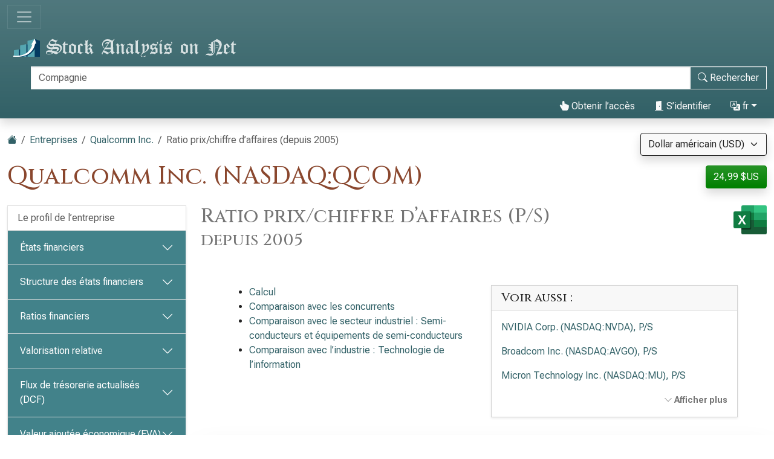

--- FILE ---
content_type: text/html; charset=utf-8
request_url: https://fr.stock-analysis-on.net/NASDAQ/Entreprise/Qualcomm-Inc/Tendances-a-Long-Terme/P-S
body_size: 19404
content:
<!DOCTYPE html>
<html lang="fr" class="h-100">
<head>
    <meta charset="utf-8">
    <meta name="viewport" content="width=device-width, initial-scale=1">
    <title>Qualcomm Inc. (NASDAQ:QCOM) | P/S depuis 2005</title>
    <meta name="description" content="Tendance à long terme du ratio prix/chiffre d’affaires de Qualcomm Inc.. Comparaison avec les concurrents, le secteur et l’industrie.">
    <link href="https://cdn.stock-analysis-on.net/css/fr/style-qeudbp.css" rel="stylesheet">
    <style>
        @keyframes spinner-border {
            to {
                transform: rotate(360deg);
            }
        }
    </style>
        <link href="https://fr.stock-analysis-on.net/NASDAQ/Entreprise/Qualcomm-Inc/Tendances-a-Long-Terme/P-S" rel="canonical">
    <link rel="manifest" href="/manifest.json">
        <script type="module" src="https://cdn.jsdelivr.net/npm/@hotwired/turbo@latest/dist/turbo.es2017-esm.min.js"></script>
            <script>
        window.dataLayer = window.dataLayer || [];
        function gtag(){dataLayer.push(arguments);}
        gtag('consent', 'default', {
            'ad_storage': 'granted',
            'ad_user_data': 'granted',
            'ad_personalization': 'granted',
            'analytics_storage': 'granted',
        });
    </script>
    <script async src="https://www.googletagmanager.com/gtag/js?id=G-K3E33LSF8X"></script>
    <script>
        window.dataLayer = window.dataLayer || [];
        function gtag(){dataLayer.push(arguments);}
        gtag('js', new Date());
                gtag('config', 'G-K3E33LSF8X');
                    </script>
            <script async>
            if ("serviceWorker" in navigator) {
                navigator.serviceWorker.getRegistrations().then((registrations) => {
                    for (const registration of registrations) {
                        registration.unregister();
                    }
                });
            }
        </script>
        <script src="https://cdn.jsdelivr.net/npm/bootstrap@5.3.8/dist/js/bootstrap.bundle.min.js" integrity="sha384-FKyoEForCGlyvwx9Hj09JcYn3nv7wiPVlz7YYwJrWVcXK/BmnVDxM+D2scQbITxI" crossorigin="anonymous" defer></script>    <script src="https://www.gstatic.com/charts/loader.js" defer></script>
<script src="https://cdn.stock-analysis-on.net/js/google-charts.js" defer></script>
    <script type="module" src="https://cdn.stock-analysis-on.net/js/script-d9jqh8.js"></script>
</head>
<body class="d-flex flex-column h-100">
<main class="flex-shrink-0">
        <header class="container-fluid bg-primary bg-gradient shadow d-print-none" id="haut">
        <div class="d-xxl-flex align-items-xxl-center">
            <nav class="navbar navbar-dark" style="background-image:none;">
                <div class="container-fluid px-0">
                    <button class="navbar-toggler" type="button" data-bs-toggle="collapse" data-bs-target="#navbar-content" aria-controls="navbar-content" aria-expanded="false" aria-label="Basculer la navigation">
                        <span class="navbar-toggler-icon"></span>
                    </button>
                </div>
            </nav>
            <div class="d-xxl-flex flex-xxl-grow-1 justify-content-xxl-between align-items-xxl-center">
                <a class="" href="/">
                    <img class="img-fluid py-2" src="https://cdn.stock-analysis-on.net/images/header-dark.svg" width="379" height="30" alt="Stock Analysis on Net">
                </a>
                                    <form class="flex-xxl-fill py-2" action="/Recherche-et-Analyse/Rechercher" method="get" id="form-search">
                        <div class="input-group">
                            <div class="pe-2 invisible" id="search-spinner">
                                <div class="spinner-border text-light" role="status"><span class="visually-hidden">Chargement...</span></div>
                            </div>
                            <input autocomplete="off" type="text" class="form-control border border-light" id="search-input" name="company" placeholder="Compagnie" aria-label="Rechercher" required>
                            <button class="btn btn-outline-light" type="submit" id="form-search-button-submit" title="Rechercher"><svg xmlns="http://www.w3.org/2000/svg" width="16" height="16" fill="currentColor" class="bi bi-search" viewBox="0 0 16 16"><path d="M11.742 10.344a6.5 6.5 0 1 0-1.397 1.398h-.001c.03.04.062.078.098.115l3.85 3.85a1 1 0 0 0 1.415-1.414l-3.85-3.85a1.007 1.007 0 0 0-.115-.1zM12 6.5a5.5 5.5 0 1 1-11 0 5.5 5.5 0 0 1 11 0z"/></svg><span class="d-none d-xl-inline"> Rechercher</span></button>
                        </div>
                    </form>
                    <nav class="flex-lg-fill nav justify-content-end">
            <a class="nav-link text-light" href="/User/Access/Qualcomm-Inc/_2FNASDAQ_2FEntreprise_2FQualcomm-Inc_2FTendances-a-Long-Terme_2FP-S" rel="nofollow"><svg xmlns="http://www.w3.org/2000/svg" width="16" height="16" fill="currentColor" class="bi bi-hand-index-thumb-fill" viewBox="0 0 16 16"><path d="M8.5 1.75v2.716l.047-.002c.312-.012.742-.016 1.051.046.28.056.543.18.738.288.273.152.456.385.56.642l.132-.012c.312-.024.794-.038 1.158.108.37.148.689.487.88.716.075.09.141.175.195.248h.582a2 2 0 0 1 1.99 2.199l-.272 2.715a3.5 3.5 0 0 1-.444 1.389l-1.395 2.441A1.5 1.5 0 0 1 12.42 16H6.118a1.5 1.5 0 0 1-1.342-.83l-1.215-2.43L1.07 8.589a1.517 1.517 0 0 1 2.373-1.852L5 8.293V1.75a1.75 1.75 0 0 1 3.5 0z"/></svg> Obtenir l’accès</a>
                <a class="nav-link text-light" role="button" data-bs-toggle="modal" data-bs-target="#modal-sign-in"><svg xmlns="http://www.w3.org/2000/svg" width="16" height="16" fill="currentColor" class="bi bi-door-open-fill" viewBox="0 0 16 16"><path d="M1.5 15a.5.5 0 0 0 0 1h13a.5.5 0 0 0 0-1H13V2.5A1.5 1.5 0 0 0 11.5 1H11V.5a.5.5 0 0 0-.57-.495l-7 1A.5.5 0 0 0 3 1.5V15H1.5zM11 2h.5a.5.5 0 0 1 .5.5V15h-1V2zm-2.5 8c-.276 0-.5-.448-.5-1s.224-1 .5-1 .5.448.5 1-.224 1-.5 1z"/></svg> S’identifier</a>
                <div class="dropdown">
            <a class="nav-link text-light dropdown-toggle" id="navbarDropdownTranslation" role="button" title="Langue" data-bs-toggle="dropdown" aria-haspopup="true" aria-expanded="false"><svg xmlns="http://www.w3.org/2000/svg" width="16" height="16" fill="currentColor" class="bi bi-translate" viewBox="0 0 16 16"><path d="M4.545 6.714 4.11 8H3l1.862-5h1.284L8 8H6.833l-.435-1.286H4.545zm1.634-.736L5.5 3.956h-.049l-.679 2.022H6.18z"/><path d="M0 2a2 2 0 0 1 2-2h7a2 2 0 0 1 2 2v3h3a2 2 0 0 1 2 2v7a2 2 0 0 1-2 2H7a2 2 0 0 1-2-2v-3H2a2 2 0 0 1-2-2V2zm2-1a1 1 0 0 0-1 1v7a1 1 0 0 0 1 1h7a1 1 0 0 0 1-1V2a1 1 0 0 0-1-1H2zm7.138 9.995c.193.301.402.583.63.846-.748.575-1.673 1.001-2.768 1.292.178.217.451.635.555.867 1.125-.359 2.08-.844 2.886-1.494.777.665 1.739 1.165 2.93 1.472.133-.254.414-.673.629-.89-1.125-.253-2.057-.694-2.82-1.284.681-.747 1.222-1.651 1.621-2.757H14V8h-3v1.047h.765c-.318.844-.74 1.546-1.272 2.13a6.066 6.066 0 0 1-.415-.492 1.988 1.988 0 0 1-.94.31z"/></svg> fr</a>
            <div class="dropdown-menu dropdown-menu-end" aria-labelledby="navbarDropdownTranslation">
                <a class="dropdown-item" href="https://www.stock-analysis-on.net/NASDAQ/Company/Qualcomm-Inc/Long-Term-Trends/P-S">English (en)</a>
                <a class="dropdown-item" href="https://es.stock-analysis-on.net/NASDAQ/Empresa/Qualcomm-Inc/Tendencias-a-Largo-Plazo/P-S">español (es)</a>
                <a class="dropdown-item active" href="https://fr.stock-analysis-on.net/NASDAQ/Entreprise/Qualcomm-Inc/Tendances-a-Long-Terme/P-S">français (fr)</a>
                <a class="dropdown-item" href="https://jp.stock-analysis-on.net/NASDAQ/%E4%BC%9A%E7%A4%BE/Qualcomm-Inc/%E9%95%B7%E6%9C%9F%E7%9A%84%E3%81%AA%E5%82%BE%E5%90%91/%E4%BE%A1%E6%A0%BC%E3%82%92%E5%8F%8E%E7%9B%8A%E3%81%A7%E5%89%B2%E3%81%A3%E3%81%9F%E5%80%A4">日本語 (ja)</a>
                <a class="dropdown-item" href="https://kr.stock-analysis-on.net/NASDAQ/%ED%9A%8C%EC%82%AC/Qualcomm-Inc/%EC%9E%A5%EA%B8%B0%20%ED%8A%B8%EB%A0%8C%EB%93%9C/%EA%B0%80%EA%B2%A9%EC%9D%84%20%EC%88%98%EC%9D%B5%EC%9C%BC%EB%A1%9C%20%EB%82%98%EB%88%88%20%EA%B0%92">한국어 (ko)</a>
                <a class="dropdown-item" href="https://pt.stock-analysis-on.net/NASDAQ/Empresa/Qualcomm-Inc/Tendencias-de-Longo-Prazo/P-S">português (pt)</a>
                <a class="dropdown-item" href="https://cn.stock-analysis-on.net/NASDAQ/%E5%85%AC%E5%8F%B8/Qualcomm-Inc/%E9%95%BF%E6%9C%9F%E8%B6%8B%E5%8A%BF/%E4%BB%B7%E6%A0%BC%E9%99%A4%E4%BB%A5%E6%94%B6%E5%85%A5">中文（简体） (zh-Hans)</a>
                <a class="dropdown-item" href="https://tw.stock-analysis-on.net/NASDAQ/%E5%85%AC%E5%8F%B8/Qualcomm-Inc/%E9%95%B7%E6%9C%9F%E8%B6%A8%E5%8B%A2/%E5%83%B9%E6%A0%BC%E9%99%A4%E4%BB%A5%E6%94%B6%E5%85%A5">中文（繁體） (zh-Hant)</a>
            </div>
        </div>
    </nav>
                                    </div>
        </div>
        <div class="collapse navbar-collapse navbar-dark" id="navbar-content">
            <nav class="navbar-nav d-sm-flex flex-sm-row">
                                                                            <a class="nav-link px-sm-2 px-md-3 px-lg-4 px-xl-5" href="/Voir-les-Nouveautes/1">Quoi de neuf</a>
                                                                                <a class="nav-link px-sm-2 px-md-3 px-lg-4 px-xl-5 active" href="/Recherche-et-Analyse">Entreprises <span class="visually-hidden">(courant)</span></a>
                                                                                <a class="nav-link px-sm-2 px-md-3 px-lg-4 px-xl-5" href="/Recherche-et-Analyse/Archives">Archiver</a>
                                                </nav>
        </div>
    </header>
            <div class="bg-light shadow d-print-none" id="search-result">
            <div id="search-result-background">
                <div class="p-3">
                    <div class="d-flex justify-content-end mb-3">
                        <button id="search-result-close" class="btn-close" type="button" aria-label="Fermer"></button>
                    </div>
                    <div id="search-result-body"></div>
                </div>
            </div>
        </div>
        <div class="container-fluid my-3 d-none d-print-block">
        <img class="img-fluid" src="https://cdn.stock-analysis-on.net/images/header-home.svg" width="650" height="100" alt="Stock Analysis on Net">
    </div>
    <div class="container-fluid gx-xxl-5 mt-4">
        <div class="d-md-flex justify-content-md-between">
    <div>
        <nav class="mb-4 d-print-none" aria-label="breadcrumb">
    <ol class="breadcrumb">
        <li class="breadcrumb-item"><a href="/"><svg xmlns="http://www.w3.org/2000/svg" width="16" height="16" fill="currentColor" class="bi bi-house-fill" viewBox="0 0 16 16"><path fill-rule="evenodd" d="m8 3.293 6 6V13.5a1.5 1.5 0 0 1-1.5 1.5h-9A1.5 1.5 0 0 1 2 13.5V9.293l6-6zm5-.793V6l-2-2V2.5a.5.5 0 0 1 .5-.5h1a.5.5 0 0 1 .5.5z"/><path fill-rule="evenodd" d="M7.293 1.5a1 1 0 0 1 1.414 0l6.647 6.646a.5.5 0 0 1-.708.708L8 2.207 1.354 8.854a.5.5 0 1 1-.708-.708L7.293 1.5z"/></svg></a></li>
                            <li class="breadcrumb-item"><a href="/Recherche-et-Analyse">Entreprises</a></li>
                                <li class="breadcrumb-item"><a href="/NASDAQ/Entreprise/Qualcomm-Inc">Qualcomm Inc.</a></li>
                            <li class="breadcrumb-item active" aria-current="page">Ratio prix/chiffre d’affaires (depuis 2005)</li>
            </ol>
</nav>
                    <h1 class="my-heading mb-4">Qualcomm Inc. (NASDAQ:QCOM)</h1>
            </div>
    <div class="text-end d-print-none">
                    <div class="mb-3">
    <form action="/Subscription-currency" method="post" id="form-subscription-currency">
        <select name="currency" class="form-select bg-light border border-dark rounded-1 shadow" id="form-subscription-currency-select" aria-label="Sélectionnez la devise">
                                                <option value="GBP">Livre sterling (GBP)</option>
                                                                <option value="EUR">Euro (EUR)</option>
                                                                <option value="CHF">Franc suisse (CHF)</option>
                                                                <option value="USD" selected>Dollar américain (USD)</option>
                                    </select>
        <input type="hidden" name="returnUrl" value="/NASDAQ/Entreprise/Qualcomm-Inc/Tendances-a-Long-Terme/P-S">
    </form>
</div>
            <p>
            <a class="btn btn-success rounded-1 shadow" href="/User/Access/Qualcomm-Inc/_2FNASDAQ_2FEntreprise_2FQualcomm-Inc_2FTendances-a-Long-Terme_2FP-S" role="button" title="Obtenir l’accès" rel="nofollow">
            24,99 $US        </a>
    </p>
            </div>
</div>
    <div class="row gx-xxl-5">
        <aside class="col-lg-3 d-print-none">
            <div class="navbar navbar-expand-lg navbar-dark bg-secondary bg-gradient shadow-sm d-lg-none mb-3">
    <div class="container-fluid">
        <button class="navbar-toggler" type="button" data-bs-toggle="collapse" data-bs-target="#sidebar-company" aria-controls="sidebar-company" aria-expanded="false" aria-label="Basculer la navigation">
            <span class="navbar-toggler-icon"></span>
        </button>
    </div>
</div>
<div class="collapse shadow-sm d-lg-block mb-3 mb-lg-0" id="sidebar-company" data-stimulus-controller="sidebar" data-sidebar-breakpoint-value="992">
    <nav class="accordion">
                            <div class="accordion-item">
                                <div class="list-group list-group-flush">
                                                                        <a class="list-group-item list-group-item-action border-0 pe-5" href="/NASDAQ/Entreprise/Qualcomm-Inc/Profil-d-Entreprise">Le profil de l’entreprise</a>
                                                            </div>
                            </div>
                    <div class="accordion-item">
                                                        <div class="accordion-header" id="menu-content-top-heading-1">
                        <button class="accordion-button collapsed bg-secondary text-white" type="button" data-bs-toggle="collapse" data-bs-target="#menu-content-top-collapse-1" aria-expanded="false" aria-controls="menu-content-top-collapse-1">
                            États financiers                        </button>
                    </div>
                    <div id="menu-content-top-collapse-1" class="accordion-collapse collapse" aria-labelledby="menu-content-top-heading-1">
                                <div class="list-group list-group-flush">
                                                                                                                                                                            <a class="list-group-item list-group-item-action border-0 pe-5" href="/NASDAQ/Entreprise/Qualcomm-Inc/Etat-Financier/Compte-de-Resultat">État des résultats</a>
                                                                                                                                                                                                                    <a class="list-group-item list-group-item-action border-0 pe-5" href="/NASDAQ/Entreprise/Qualcomm-Inc/Etat-Financier/Etat-du-Resultat-Etendu">État du résultat global</a>
                                                                                                                                                                                                                    <a class="list-group-item list-group-item-action border-0 pe-5" href="/NASDAQ/Entreprise/Qualcomm-Inc/Etat-Financier/Actif">Bilan : actif</a>
                                                                                                                                                                                                                    <a class="list-group-item list-group-item-action border-0 pe-5" href="/NASDAQ/Entreprise/Qualcomm-Inc/Etat-Financier/Passif-et-Capitaux-Propres">Bilan : passif et capitaux propres</a>
                                                                                                                                                                                                                    <a class="list-group-item list-group-item-action border-0 pe-5" href="/NASDAQ/Entreprise/Qualcomm-Inc/Etat-Financier/Tableau-des-Flux-de-Tresorerie">Tableau des flux de trésorerie</a>
                                                                                                                        </div>
                                    </div>
                            </div>
                    <div class="accordion-item">
                                                        <div class="accordion-header" id="menu-content-top-heading-2">
                        <button class="accordion-button collapsed bg-secondary text-white" type="button" data-bs-toggle="collapse" data-bs-target="#menu-content-top-collapse-2" aria-expanded="false" aria-controls="menu-content-top-collapse-2">
                            Structure des états financiers                        </button>
                    </div>
                    <div id="menu-content-top-collapse-2" class="accordion-collapse collapse" aria-labelledby="menu-content-top-heading-2">
                                <div class="list-group list-group-flush">
                                                                                                                                                                            <a class="list-group-item list-group-item-action border-0 pe-5" href="/NASDAQ/Entreprise/Qualcomm-Inc/Structure/Compte-de-Resultat">Structure du compte de résultat</a>
                                                                                                                                                                                                                    <a class="list-group-item list-group-item-action border-0 pe-5" href="/NASDAQ/Entreprise/Qualcomm-Inc/Structure/Actif">Structure du bilan : actif</a>
                                                                                                                                                                                                                    <a class="list-group-item list-group-item-action border-0 pe-5" href="/NASDAQ/Entreprise/Qualcomm-Inc/Structure/Passif-et-Capitaux-Propres">Structure du bilan : passif et capitaux propres</a>
                                                                                                                        </div>
                                    </div>
                            </div>
                    <div class="accordion-item">
                                                        <div class="accordion-header" id="menu-content-top-heading-3">
                        <button class="accordion-button collapsed bg-secondary text-white" type="button" data-bs-toggle="collapse" data-bs-target="#menu-content-top-collapse-3" aria-expanded="false" aria-controls="menu-content-top-collapse-3">
                            Ratios financiers                        </button>
                    </div>
                    <div id="menu-content-top-collapse-3" class="accordion-collapse collapse" aria-labelledby="menu-content-top-heading-3">
                                <div class="list-group list-group-flush">
                                                                                                                                                                            <a class="list-group-item list-group-item-action border-0 pe-5" href="/NASDAQ/Entreprise/Qualcomm-Inc/Ratios-Financiers/Rentabilite">Ratios de rentabilité</a>
                                                                                                                                                                                                                    <a class="list-group-item list-group-item-action border-0 pe-5" href="/NASDAQ/Entreprise/Qualcomm-Inc/Ratios-Financiers/Liquidite">Ratios de liquidité</a>
                                                                                                                                                                                                                    <a class="list-group-item list-group-item-action border-0 pe-5" href="/NASDAQ/Entreprise/Qualcomm-Inc/Ratios-Financiers/Solvabilite">Ratios de solvabilité</a>
                                                                                                                                                                                                                    <a class="list-group-item list-group-item-action border-0 pe-5" href="/NASDAQ/Entreprise/Qualcomm-Inc/Ratios-Financiers/Productivite-a-Court-Terme">Ratios d’activité à court terme</a>
                                                                                                                                                                                                                    <a class="list-group-item list-group-item-action border-0 pe-5" href="/NASDAQ/Entreprise/Qualcomm-Inc/Ratios-Financiers/Productivite-a-Long-Terme">Ratios d’activité à long terme&nbsp;<span class="text-success" title="La page disponible gratuitement"><svg xmlns="http://www.w3.org/2000/svg" width="16" height="16" fill="currentColor" class="bi bi-unlock-fill" viewBox="0 0 16 16"><path d="M11 1a2 2 0 0 0-2 2v4a2 2 0 0 1 2 2v5a2 2 0 0 1-2 2H3a2 2 0 0 1-2-2V9a2 2 0 0 1 2-2h5V3a3 3 0 0 1 6 0v4a.5.5 0 0 1-1 0V3a2 2 0 0 0-2-2z"/></svg></span></a>
                                                                                                                                                <div class="border-top my-1"></div>
                                                                                                                                                                                    <a class="list-group-item list-group-item-action border-0 pe-5" href="/NASDAQ/Entreprise/Qualcomm-Inc/Ratios-Financiers/DuPont">Analyse DuPont&nbsp;<span class="text-success" title="La page disponible gratuitement"><svg xmlns="http://www.w3.org/2000/svg" width="16" height="16" fill="currentColor" class="bi bi-unlock-fill" viewBox="0 0 16 16"><path d="M11 1a2 2 0 0 0-2 2v4a2 2 0 0 1 2 2v5a2 2 0 0 1-2 2H3a2 2 0 0 1-2-2V9a2 2 0 0 1 2-2h5V3a3 3 0 0 1 6 0v4a.5.5 0 0 1-1 0V3a2 2 0 0 0-2-2z"/></svg></span></a>
                                                                                                                                                <div class="border-top my-1"></div>
                                                                                                                                                                                    <a class="list-group-item list-group-item-action border-0 pe-5" href="/NASDAQ/Entreprise/Qualcomm-Inc/Ratios-Financiers/Segments-a-Declarer">Segments à signaler</a>
                                                                                                                        </div>
                                    </div>
                            </div>
                    <div class="accordion-item">
                                                        <div class="accordion-header" id="menu-content-top-heading-4">
                        <button class="accordion-button collapsed bg-secondary text-white" type="button" data-bs-toggle="collapse" data-bs-target="#menu-content-top-collapse-4" aria-expanded="false" aria-controls="menu-content-top-collapse-4">
                            Valorisation relative                        </button>
                    </div>
                    <div id="menu-content-top-collapse-4" class="accordion-collapse collapse" aria-labelledby="menu-content-top-heading-4">
                                <div class="list-group list-group-flush">
                                                                                                                                                                            <a class="list-group-item list-group-item-action border-0 pe-5" href="/NASDAQ/Entreprise/Qualcomm-Inc/Evaluation/Ratios-Financiers">Ratios d’évaluation des actions ordinaires</a>
                                                                                                                                                <div class="border-top my-1"></div>
                                                                                                                                                                                    <a class="list-group-item list-group-item-action border-0 pe-5" href="/NASDAQ/Entreprise/Qualcomm-Inc/Evaluation/Valeur-de-l-Entreprise">Valeur d’entreprise (EV)</a>
                                                                                                                                                <div class="border-top my-1"></div>
                                                                                                                                                                                    <a class="list-group-item list-group-item-action border-0 pe-5" href="/NASDAQ/Entreprise/Qualcomm-Inc/Evaluation/EV-sur-EBITDA">Rapport EV à EBITDA</a>
                                                                                                                                                                                                                    <a class="list-group-item list-group-item-action border-0 pe-5" href="/NASDAQ/Entreprise/Qualcomm-Inc/Evaluation/EV-sur-FCFF">Rapport EV à FCFF</a>
                                                                                                                                                                                                                    <a class="list-group-item list-group-item-action border-0 pe-5" href="/NASDAQ/Entreprise/Qualcomm-Inc/Evaluation/Cours-sur-FCFE">Rapport prix/FCFE</a>
                                                                                                                        </div>
                                    </div>
                            </div>
                    <div class="accordion-item">
                                                        <div class="accordion-header" id="menu-content-top-heading-5">
                        <button class="accordion-button collapsed bg-secondary text-white" type="button" data-bs-toggle="collapse" data-bs-target="#menu-content-top-collapse-5" aria-expanded="false" aria-controls="menu-content-top-collapse-5">
                            Flux de trésorerie actualisés (DCF)                        </button>
                    </div>
                    <div id="menu-content-top-collapse-5" class="accordion-collapse collapse" aria-labelledby="menu-content-top-heading-5">
                                <div class="list-group list-group-flush">
                                                                                                                                                                            <a class="list-group-item list-group-item-action border-0 pe-5" href="/NASDAQ/Entreprise/Qualcomm-Inc/DCF/CAPM">Modèle d’évaluation des immobilisations (CAPM)</a>
                                                                                                                                                <div class="border-top my-1"></div>
                                                                                                                                                                                    <a class="list-group-item list-group-item-action border-0 pe-5" href="/NASDAQ/Entreprise/Qualcomm-Inc/DCF/DDM">Modèle d’actualisation des dividendes (DDM)</a>
                                                                                                                                                                                                                    <a class="list-group-item list-group-item-action border-0 pe-5" href="/NASDAQ/Entreprise/Qualcomm-Inc/DCF/Valeur-Actuelle-des-FEFF">Valeur actualisée du FCFF</a>
                                                                                                                                                                                                                    <a class="list-group-item list-group-item-action border-0 pe-5" href="/NASDAQ/Entreprise/Qualcomm-Inc/DCF/Valeur-Actuelle-des-FCFE">Valeur actualisée du FCFE&nbsp;<span class="text-success" title="La page disponible gratuitement"><svg xmlns="http://www.w3.org/2000/svg" width="16" height="16" fill="currentColor" class="bi bi-unlock-fill" viewBox="0 0 16 16"><path d="M11 1a2 2 0 0 0-2 2v4a2 2 0 0 1 2 2v5a2 2 0 0 1-2 2H3a2 2 0 0 1-2-2V9a2 2 0 0 1 2-2h5V3a3 3 0 0 1 6 0v4a.5.5 0 0 1-1 0V3a2 2 0 0 0-2-2z"/></svg></span></a>
                                                                                                                        </div>
                                    </div>
                            </div>
                    <div class="accordion-item">
                                                        <div class="accordion-header" id="menu-content-top-heading-6">
                        <button class="accordion-button collapsed bg-secondary text-white" type="button" data-bs-toggle="collapse" data-bs-target="#menu-content-top-collapse-6" aria-expanded="false" aria-controls="menu-content-top-collapse-6">
                            Valeur ajoutée économique (EVA)                        </button>
                    </div>
                    <div id="menu-content-top-collapse-6" class="accordion-collapse collapse" aria-labelledby="menu-content-top-heading-6">
                                <div class="list-group list-group-flush">
                                                                                                                                                                            <a class="list-group-item list-group-item-action border-0 pe-5" href="/NASDAQ/Entreprise/Qualcomm-Inc/Mesure-du-Rendement/Valeur-Economique-Ajoutee">Valeur ajoutée économique (EVA)</a>
                                                                                                                                                                                                                    <a class="list-group-item list-group-item-action border-0 pe-5" href="/NASDAQ/Entreprise/Qualcomm-Inc/Mesure-du-Rendement/Retour-sur-Capitaux">Ratio de rendement du capital (ROC)</a>
                                                                                                                                                                                                                    <a class="list-group-item list-group-item-action border-0 pe-5" href="/NASDAQ/Entreprise/Qualcomm-Inc/Mesure-du-Rendement/Market-Value-Added">Valeur ajoutée marchande (MVA)</a>
                                                                                                                        </div>
                                    </div>
                            </div>
                    <div class="accordion-item">
                                                        <div class="accordion-header" id="menu-content-top-heading-7">
                        <button class="accordion-button bg-secondary text-white" type="button" data-bs-toggle="collapse" data-bs-target="#menu-content-top-collapse-7" aria-expanded="true" aria-controls="menu-content-top-collapse-7">
                            Tendances à long terme                        </button>
                    </div>
                    <div id="menu-content-top-collapse-7" class="accordion-collapse collapse show" aria-labelledby="menu-content-top-heading-7">
                                <div class="list-group list-group-flush">
                                                                                                                                                                            <a class="list-group-item list-group-item-action border-0 pe-5" href="/NASDAQ/Entreprise/Qualcomm-Inc/Tendances-a-Long-Terme/Informations-Financieres-Selectionnees">Sélection de données financières&nbsp;<span class="text-success" title="La page disponible gratuitement"><svg xmlns="http://www.w3.org/2000/svg" width="16" height="16" fill="currentColor" class="bi bi-unlock-fill" viewBox="0 0 16 16"><path d="M11 1a2 2 0 0 0-2 2v4a2 2 0 0 1 2 2v5a2 2 0 0 1-2 2H3a2 2 0 0 1-2-2V9a2 2 0 0 1 2-2h5V3a3 3 0 0 1 6 0v4a.5.5 0 0 1-1 0V3a2 2 0 0 0-2-2z"/></svg></span></a>
                                                                                                                                                <div class="border-top my-1"></div>
                                                                                                                                                                                    <a class="list-group-item list-group-item-action border-0 pe-5" href="/NASDAQ/Entreprise/Qualcomm-Inc/Tendances-a-Long-Terme/Marge-Beneficiaire-Nette">Ratio de marge bénéficiaire nette&nbsp;<span class="text-success" title="La page disponible gratuitement"><svg xmlns="http://www.w3.org/2000/svg" width="16" height="16" fill="currentColor" class="bi bi-unlock-fill" viewBox="0 0 16 16"><path d="M11 1a2 2 0 0 0-2 2v4a2 2 0 0 1 2 2v5a2 2 0 0 1-2 2H3a2 2 0 0 1-2-2V9a2 2 0 0 1 2-2h5V3a3 3 0 0 1 6 0v4a.5.5 0 0 1-1 0V3a2 2 0 0 0-2-2z"/></svg></span></a>
                                                                                                                                                                                                                    <a class="list-group-item list-group-item-action border-0 pe-5" href="/NASDAQ/Entreprise/Qualcomm-Inc/Tendances-a-Long-Terme/Marge-Operationnelle">Ratio de marge bénéficiaire d’exploitation&nbsp;<span class="text-success" title="La page disponible gratuitement"><svg xmlns="http://www.w3.org/2000/svg" width="16" height="16" fill="currentColor" class="bi bi-unlock-fill" viewBox="0 0 16 16"><path d="M11 1a2 2 0 0 0-2 2v4a2 2 0 0 1 2 2v5a2 2 0 0 1-2 2H3a2 2 0 0 1-2-2V9a2 2 0 0 1 2-2h5V3a3 3 0 0 1 6 0v4a.5.5 0 0 1-1 0V3a2 2 0 0 0-2-2z"/></svg></span></a>
                                                                                                                                                                                                                    <a class="list-group-item list-group-item-action border-0 pe-5" href="/NASDAQ/Entreprise/Qualcomm-Inc/Tendances-a-Long-Terme/ROE">Rendement des capitaux propres (ROE)</a>
                                                                                                                                                                                                                    <a class="list-group-item list-group-item-action border-0 pe-5" href="/NASDAQ/Entreprise/Qualcomm-Inc/Tendances-a-Long-Terme/ROA">Ratio de rendement de l’actif (ROA)&nbsp;<span class="text-success" title="La page disponible gratuitement"><svg xmlns="http://www.w3.org/2000/svg" width="16" height="16" fill="currentColor" class="bi bi-unlock-fill" viewBox="0 0 16 16"><path d="M11 1a2 2 0 0 0-2 2v4a2 2 0 0 1 2 2v5a2 2 0 0 1-2 2H3a2 2 0 0 1-2-2V9a2 2 0 0 1 2-2h5V3a3 3 0 0 1 6 0v4a.5.5 0 0 1-1 0V3a2 2 0 0 0-2-2z"/></svg></span></a>
                                                                                                                                                                                                                    <a class="list-group-item list-group-item-action border-0 pe-5" href="/NASDAQ/Entreprise/Qualcomm-Inc/Tendances-a-Long-Terme/Ratio-de-Liquidite-Generale">Ratio de liquidité actuel&nbsp;<span class="text-success" title="La page disponible gratuitement"><svg xmlns="http://www.w3.org/2000/svg" width="16" height="16" fill="currentColor" class="bi bi-unlock-fill" viewBox="0 0 16 16"><path d="M11 1a2 2 0 0 0-2 2v4a2 2 0 0 1 2 2v5a2 2 0 0 1-2 2H3a2 2 0 0 1-2-2V9a2 2 0 0 1 2-2h5V3a3 3 0 0 1 6 0v4a.5.5 0 0 1-1 0V3a2 2 0 0 0-2-2z"/></svg></span></a>
                                                                                                                                                                                                                    <a class="list-group-item list-group-item-action border-0 pe-5" href="/NASDAQ/Entreprise/Qualcomm-Inc/Tendances-a-Long-Terme/Dette-sur-Capitaux-Propres">Ratio d’endettement par rapport aux capitaux propres&nbsp;<span class="text-success" title="La page disponible gratuitement"><svg xmlns="http://www.w3.org/2000/svg" width="16" height="16" fill="currentColor" class="bi bi-unlock-fill" viewBox="0 0 16 16"><path d="M11 1a2 2 0 0 0-2 2v4a2 2 0 0 1 2 2v5a2 2 0 0 1-2 2H3a2 2 0 0 1-2-2V9a2 2 0 0 1 2-2h5V3a3 3 0 0 1 6 0v4a.5.5 0 0 1-1 0V3a2 2 0 0 0-2-2z"/></svg></span></a>
                                                                                                                                                                                                                    <a class="list-group-item list-group-item-action border-0 pe-5" href="/NASDAQ/Entreprise/Qualcomm-Inc/Tendances-a-Long-Terme/Rotation-Totale-des-Actifs">Ratio de rotation de l’actif total</a>
                                                                                                                                                <div class="border-top my-1"></div>
                                                                                                                                                                                    <a class="list-group-item list-group-item-action border-0 pe-5" href="/NASDAQ/Entreprise/Qualcomm-Inc/Tendances-a-Long-Terme/P-E">Ratio cours/bénéfice net (P/E)</a>
                                                                                                                                                                                                                    <a class="list-group-item list-group-item-action border-0 pe-5" href="/NASDAQ/Entreprise/Qualcomm-Inc/Tendances-a-Long-Terme/P-OP">Ratio cours/résultat d’exploitation (P/OP)</a>
                                                                                                                                                                                                                    <a class="list-group-item list-group-item-action border-0 pe-5" href="/NASDAQ/Entreprise/Qualcomm-Inc/Tendances-a-Long-Terme/P-BV">Rapport cours/valeur comptable (P/BV)</a>
                                                                                                                                                                                                                    <a class="list-group-item list-group-item-action bg-light bg-gradient border-0 d-flex justify-content-between align-items-center" href="/NASDAQ/Entreprise/Qualcomm-Inc/Tendances-a-Long-Terme/P-S">
                                        <div>Ratio prix/chiffre d’affaires (P/S)</div>
                                        <div class="text-primary"> <svg xmlns="http://www.w3.org/2000/svg" width="16" height="16" fill="currentColor" class="bi bi-check-lg" viewBox="0 0 16 16"><path d="M13.485 1.431a1.473 1.473 0 0 1 2.104 2.062l-7.84 9.801a1.473 1.473 0 0 1-2.12.04L.431 8.138a1.473 1.473 0 0 1 2.084-2.083l4.111 4.112 6.82-8.69a.486.486 0 0 1 .04-.045z"/></svg></div>
                                    </a>
                                                                                                                        </div>
                                    </div>
                            </div>
                    <div class="accordion-item">
                                                        <div class="accordion-header" id="menu-content-top-heading-8">
                        <button class="accordion-button collapsed bg-secondary text-white" type="button" data-bs-toggle="collapse" data-bs-target="#menu-content-top-collapse-8" aria-expanded="false" aria-controls="menu-content-top-collapse-8">
                            Composantes des états financiers                        </button>
                    </div>
                    <div id="menu-content-top-collapse-8" class="accordion-collapse collapse" aria-labelledby="menu-content-top-heading-8">
                                <div class="list-group list-group-flush">
                                                                                                                                                                            <a class="list-group-item list-group-item-action border-0 pe-5" href="/NASDAQ/Entreprise/Qualcomm-Inc/Analyse/Chiffre-d-Affaires">Revenus</a>
                                                                                                                                                                                                                    <a class="list-group-item list-group-item-action border-0 pe-5" href="/NASDAQ/Entreprise/Qualcomm-Inc/Analyse/Investissement">Investissements</a>
                                                                                                                                                                                                                    <a class="list-group-item list-group-item-action border-0 pe-5" href="/NASDAQ/Entreprise/Qualcomm-Inc/Analyse/Stocks">Inventaires</a>
                                                                                                                                                                                                                    <a class="list-group-item list-group-item-action border-0 pe-5" href="/NASDAQ/Entreprise/Qualcomm-Inc/Analyse/Immobilisations-Corporelles">Immobilisations corporelles</a>
                                                                                                                                                                                                                    <a class="list-group-item list-group-item-action border-0 pe-5" href="/NASDAQ/Entreprise/Qualcomm-Inc/Analyse/Goodwill-et-Immobilisations-Incorporelles">Écarts d’acquisition et immobilisations incorporelles</a>
                                                                                                                                                                                                                    <a class="list-group-item list-group-item-action border-0 pe-5" href="/NASDAQ/Entreprise/Qualcomm-Inc/Analyse/Emprunts">Dette</a>
                                                                                                                                                                                                                    <a class="list-group-item list-group-item-action border-0 pe-5" href="/NASDAQ/Entreprise/Qualcomm-Inc/Analyse/Impot-sur-le-Revenu">Impôts</a>
                                                                                                                                                                                                                    <a class="list-group-item list-group-item-action border-0 pe-5" href="/NASDAQ/Entreprise/Qualcomm-Inc/Analyse/Location-Operationnelle">Contrats de location-exploitation</a>
                                                                                                                                                <div class="border-top my-1"></div>
                                                                                                                                                                                    <a class="list-group-item list-group-item-action border-0 pe-5" href="/NASDAQ/Entreprise/Qualcomm-Inc/Etat-Financier/Ajustements-aux-Etats-Financiers">Ajustements aux états financiers</a>
                                                                                                                                                                                                                    <a class="list-group-item list-group-item-action border-0 pe-5" href="/NASDAQ/Entreprise/Qualcomm-Inc/Ratios-Financiers/Ratios-Ajustes">Ratios financiers ajustés</a>
                                                                                                                        </div>
                                    </div>
                            </div>
                    <div class="accordion-item">
                                                        <div class="accordion-header" id="menu-content-top-heading-9">
                        <button class="accordion-button collapsed bg-secondary text-white" type="button" data-bs-toggle="collapse" data-bs-target="#menu-content-top-collapse-9" aria-expanded="false" aria-controls="menu-content-top-collapse-9">
                            Qualité de l’information financière                        </button>
                    </div>
                    <div id="menu-content-top-collapse-9" class="accordion-collapse collapse" aria-labelledby="menu-content-top-heading-9">
                                <div class="list-group list-group-flush">
                                                                                                                                                                            <a class="list-group-item list-group-item-action border-0 pe-5" href="/NASDAQ/Entreprise/Qualcomm-Inc/Qualite-des-Rapports-Financiers/Agregats-Accrues">Cumul des régularisations&nbsp;<span class="text-success" title="La page disponible gratuitement"><svg xmlns="http://www.w3.org/2000/svg" width="16" height="16" fill="currentColor" class="bi bi-unlock-fill" viewBox="0 0 16 16"><path d="M11 1a2 2 0 0 0-2 2v4a2 2 0 0 1 2 2v5a2 2 0 0 1-2 2H3a2 2 0 0 1-2-2V9a2 2 0 0 1 2-2h5V3a3 3 0 0 1 6 0v4a.5.5 0 0 1-1 0V3a2 2 0 0 0-2-2z"/></svg></span></a>
                                                                                                                        </div>
                                    </div>
                            </div>
                    <div class="accordion-item">
                                <div class="list-group list-group-flush">
                                                                        <a class="list-group-item list-group-item-action border-0 pe-5" href="/NASDAQ/Entreprise/Qualcomm-Inc/Tendances-du-Marche">Tendances du cours des actions</a>
                                                            </div>
                            </div>
            </nav>
</div>
        </aside>
        <article class="col-lg-9">
            <div class="d-md-flex justify-content-md-between">
            <h2>Ratio prix/chiffre d’affaires (P/S)<br><small>depuis 2005</small></h2>
        <div class="text-end d-print-none">
    <a class="ms-4 d-inline-block" href="/Tableur/NASDAQ/Entreprise/Qualcomm-Inc/Tendances-a-Long-Terme/P-S.xlsx" rel="nofollow" title="Exporter toutes les tables vers Microsoft Excel"><img src="https://cdn.stock-analysis-on.net/images/microsoft-excel.svg" height="48" width="55" alt="Microsoft Excel"></a>
</div>
</div>
<div class="px-md-5 py-5">
    <div class="row">
        <div class="col-lg-6">
            <ul>
    <li><a href="#Calcul">Calcul</a></li>
            <li><a href="#Comparaison-avec-les-Concurrents">Comparaison avec les concurrents</a></li>
                <li><a href="#Comparaison-avec-le-Secteur">Comparaison avec le secteur industriel : Semi-conducteurs et équipements de semi-conducteurs</a></li>
                <li><a href="#Comparaison-avec-l-Industrie">Comparaison avec l’industrie : Technologie de l’information</a></li>
    </ul>
        </div>
        <aside class="col-lg-6 d-none d-lg-block d-print-none">
            <div class="card shadow-sm">
    <h5 class="card-header">Voir aussi :</h5>
    <div class="card-body">
                    <div id="see-also-list">
                                                                                                <p><a href="/NASDAQ/Entreprise/NVIDIA-Corp/Tendances-a-Long-Terme/P-S">NVIDIA Corp. (NASDAQ:NVDA), P/S</a></p>
                                                                                                    <p><a href="/NASDAQ/Entreprise/Broadcom-Inc/Tendances-a-Long-Terme/P-S">Broadcom Inc. (NASDAQ:AVGO), P/S</a></p>
                                                                                                    <p><a href="/NASDAQ/Entreprise/Micron-Technology-Inc/Tendances-a-Long-Terme/P-S">Micron Technology Inc. (NASDAQ:MU), P/S</a></p>
                                                                                                    <p class="d-none"><a href="/NASDAQ/Entreprise/Advanced-Micro-Devices-Inc/Tendances-a-Long-Terme/P-S">Advanced Micro Devices Inc. (NASDAQ:AMD), P/S</a></p>
                                                                                                    <p class="d-none"><a href="/NASDAQ/Entreprise/Lam-Research-Corp/Tendances-a-Long-Terme/P-S">Lam Research Corp. (NASDAQ:LRCX), P/S</a></p>
                                                                                                    <p class="d-none"><a href="/NASDAQ/Entreprise/Applied-Materials-Inc/Tendances-a-Long-Terme/P-S">Applied Materials Inc. (NASDAQ:AMAT), P/S</a></p>
                                                                                                    <p class="d-none"><a href="/NASDAQ/Entreprise/Intel-Corp/Tendances-a-Long-Terme/P-S">Intel Corp. (NASDAQ:INTC), P/S</a></p>
                                                                                                    <p class="d-none"><a href="/NASDAQ/Entreprise/KLA-Corp/Tendances-a-Long-Terme/P-S">KLA Corp. (NASDAQ:KLAC), P/S</a></p>
                                                                                                    <p class="d-none"><a href="/NASDAQ/Entreprise/Texas-Instruments-Inc/Tendances-a-Long-Terme/P-S">Texas Instruments Inc. (NASDAQ:TXN), P/S</a></p>
                                                                                                    <p class="d-none"><a href="/NASDAQ/Entreprise/Analog-Devices-Inc/Tendances-a-Long-Terme/P-S">Analog Devices Inc. (NASDAQ:ADI), P/S</a></p>
                                                </div>
            <div class="text-end"><small class="fw-bold" id="see-also-more"><svg xmlns="http://www.w3.org/2000/svg" width="16" height="16" fill="currentColor" class="bi bi-chevron-down" viewBox="0 0 16 16"><path fill-rule="evenodd" d="M1.646 4.646a.5.5 0 0 1 .708 0L8 10.293l5.646-5.647a.5.5 0 0 1 .708.708l-6 6a.5.5 0 0 1-.708 0l-6-6a.5.5 0 0 1 0-.708z"/></svg> Afficher plus</small></div>
                        </div>
</div>
        </aside>
    </div>
</div>
    <div class="d-flex justify-content-center mb-5 d-print-none">
    <div class="card border-info bg-light bg-gradient shadow-lg">
        <div class="card-body">
            <h2 class="text-center text-info mb-4">Espace pour les utilisateurs payants</h2>
            <div class="d-xl-flex">
                <div class="me-xl-3">
                    <h4 class="text-center text-info mb-4">Essayer gratuitement</h4>
                    <p>Qualcomm Inc. pages disponibles gratuitement cette semaine :</p>
                    <ul>
                                                    <li><a href="/NASDAQ/Entreprise/Qualcomm-Inc/Ratios-Financiers/Productivite-a-Long-Terme">Analyse des ratios d’activité à long terme&nbsp;<span class="text-success"><svg xmlns="http://www.w3.org/2000/svg" width="16" height="16" fill="currentColor" class="bi bi-unlock-fill" viewBox="0 0 16 16"><path d="M11 1a2 2 0 0 0-2 2v4a2 2 0 0 1 2 2v5a2 2 0 0 1-2 2H3a2 2 0 0 1-2-2V9a2 2 0 0 1 2-2h5V3a3 3 0 0 1 6 0v4a.5.5 0 0 1-1 0V3a2 2 0 0 0-2-2z"/></svg></span></a></li>
                                                    <li><a href="/NASDAQ/Entreprise/Qualcomm-Inc/Ratios-Financiers/DuPont">Analyse DuPont : Désagrégation du ROE, de la ROAet du ratio de marge bénéficiaire nette&nbsp;<span class="text-success"><svg xmlns="http://www.w3.org/2000/svg" width="16" height="16" fill="currentColor" class="bi bi-unlock-fill" viewBox="0 0 16 16"><path d="M11 1a2 2 0 0 0-2 2v4a2 2 0 0 1 2 2v5a2 2 0 0 1-2 2H3a2 2 0 0 1-2-2V9a2 2 0 0 1 2-2h5V3a3 3 0 0 1 6 0v4a.5.5 0 0 1-1 0V3a2 2 0 0 0-2-2z"/></svg></span></a></li>
                                                    <li><a href="/NASDAQ/Entreprise/Qualcomm-Inc/DCF/Valeur-Actuelle-des-FCFE">Valeur actualisée des flux de trésorerie disponibles par rapport aux capitaux propres (FCFE)&nbsp;<span class="text-success"><svg xmlns="http://www.w3.org/2000/svg" width="16" height="16" fill="currentColor" class="bi bi-unlock-fill" viewBox="0 0 16 16"><path d="M11 1a2 2 0 0 0-2 2v4a2 2 0 0 1 2 2v5a2 2 0 0 1-2 2H3a2 2 0 0 1-2-2V9a2 2 0 0 1 2-2h5V3a3 3 0 0 1 6 0v4a.5.5 0 0 1-1 0V3a2 2 0 0 0-2-2z"/></svg></span></a></li>
                                                    <li><a href="/NASDAQ/Entreprise/Qualcomm-Inc/Tendances-a-Long-Terme/Informations-Financieres-Selectionnees">Sélection de données financières <small>depuis 2005</small>&nbsp;<span class="text-success"><svg xmlns="http://www.w3.org/2000/svg" width="16" height="16" fill="currentColor" class="bi bi-unlock-fill" viewBox="0 0 16 16"><path d="M11 1a2 2 0 0 0-2 2v4a2 2 0 0 1 2 2v5a2 2 0 0 1-2 2H3a2 2 0 0 1-2-2V9a2 2 0 0 1 2-2h5V3a3 3 0 0 1 6 0v4a.5.5 0 0 1-1 0V3a2 2 0 0 0-2-2z"/></svg></span></a></li>
                                                    <li><a href="/NASDAQ/Entreprise/Qualcomm-Inc/Tendances-a-Long-Terme/Marge-Beneficiaire-Nette">Ratio de marge bénéficiaire nette <small>depuis 2005</small>&nbsp;<span class="text-success"><svg xmlns="http://www.w3.org/2000/svg" width="16" height="16" fill="currentColor" class="bi bi-unlock-fill" viewBox="0 0 16 16"><path d="M11 1a2 2 0 0 0-2 2v4a2 2 0 0 1 2 2v5a2 2 0 0 1-2 2H3a2 2 0 0 1-2-2V9a2 2 0 0 1 2-2h5V3a3 3 0 0 1 6 0v4a.5.5 0 0 1-1 0V3a2 2 0 0 0-2-2z"/></svg></span></a></li>
                                                    <li><a href="/NASDAQ/Entreprise/Qualcomm-Inc/Tendances-a-Long-Terme/Marge-Operationnelle">Ratio de marge bénéficiaire d’exploitation <small>depuis 2005</small>&nbsp;<span class="text-success"><svg xmlns="http://www.w3.org/2000/svg" width="16" height="16" fill="currentColor" class="bi bi-unlock-fill" viewBox="0 0 16 16"><path d="M11 1a2 2 0 0 0-2 2v4a2 2 0 0 1 2 2v5a2 2 0 0 1-2 2H3a2 2 0 0 1-2-2V9a2 2 0 0 1 2-2h5V3a3 3 0 0 1 6 0v4a.5.5 0 0 1-1 0V3a2 2 0 0 0-2-2z"/></svg></span></a></li>
                                                    <li><a href="/NASDAQ/Entreprise/Qualcomm-Inc/Tendances-a-Long-Terme/ROA">Ratio de rendement de l’actif (ROA) <small>depuis 2005</small>&nbsp;<span class="text-success"><svg xmlns="http://www.w3.org/2000/svg" width="16" height="16" fill="currentColor" class="bi bi-unlock-fill" viewBox="0 0 16 16"><path d="M11 1a2 2 0 0 0-2 2v4a2 2 0 0 1 2 2v5a2 2 0 0 1-2 2H3a2 2 0 0 1-2-2V9a2 2 0 0 1 2-2h5V3a3 3 0 0 1 6 0v4a.5.5 0 0 1-1 0V3a2 2 0 0 0-2-2z"/></svg></span></a></li>
                                                    <li><a href="/NASDAQ/Entreprise/Qualcomm-Inc/Tendances-a-Long-Terme/Ratio-de-Liquidite-Generale">Ratio de liquidité actuel <small>depuis 2005</small>&nbsp;<span class="text-success"><svg xmlns="http://www.w3.org/2000/svg" width="16" height="16" fill="currentColor" class="bi bi-unlock-fill" viewBox="0 0 16 16"><path d="M11 1a2 2 0 0 0-2 2v4a2 2 0 0 1 2 2v5a2 2 0 0 1-2 2H3a2 2 0 0 1-2-2V9a2 2 0 0 1 2-2h5V3a3 3 0 0 1 6 0v4a.5.5 0 0 1-1 0V3a2 2 0 0 0-2-2z"/></svg></span></a></li>
                                                    <li><a href="/NASDAQ/Entreprise/Qualcomm-Inc/Tendances-a-Long-Terme/Dette-sur-Capitaux-Propres">Ratio d’endettement par rapport aux capitaux propres <small>depuis 2005</small>&nbsp;<span class="text-success"><svg xmlns="http://www.w3.org/2000/svg" width="16" height="16" fill="currentColor" class="bi bi-unlock-fill" viewBox="0 0 16 16"><path d="M11 1a2 2 0 0 0-2 2v4a2 2 0 0 1 2 2v5a2 2 0 0 1-2 2H3a2 2 0 0 1-2-2V9a2 2 0 0 1 2-2h5V3a3 3 0 0 1 6 0v4a.5.5 0 0 1-1 0V3a2 2 0 0 0-2-2z"/></svg></span></a></li>
                                                    <li><a href="/NASDAQ/Entreprise/Qualcomm-Inc/Qualite-des-Rapports-Financiers/Agregats-Accrues">Cumul des régularisations&nbsp;<span class="text-success"><svg xmlns="http://www.w3.org/2000/svg" width="16" height="16" fill="currentColor" class="bi bi-unlock-fill" viewBox="0 0 16 16"><path d="M11 1a2 2 0 0 0-2 2v4a2 2 0 0 1 2 2v5a2 2 0 0 1-2 2H3a2 2 0 0 1-2-2V9a2 2 0 0 1 2-2h5V3a3 3 0 0 1 6 0v4a.5.5 0 0 1-1 0V3a2 2 0 0 0-2-2z"/></svg></span></a></li>
                                            </ul>
                </div>
                <div class="align-self-xl-center bg-white ms-xl-3 p-3">
                    <p class="mb-4">Les données sont cachées derrière : <span class="my-hidden"></span>.</p>
                    <ul class="lead mb-4">
                                                    <li>
                                <p>
                                    Commandez un accès complet à l’ensemble du site Web à partir de 10,42 $US par mois                                    <a class="text-success" role="button" data-bs-toggle="modal" data-bs-target="#myModalFullAccess"><sup><svg xmlns="http://www.w3.org/2000/svg" width="16" height="16" fill="currentColor" class="bi bi-info-circle-fill" viewBox="0 0 16 16"><path d="M8 16A8 8 0 1 0 8 0a8 8 0 0 0 0 16zm.93-9.412-1 4.705c-.07.34.029.533.304.533.194 0 .487-.07.686-.246l-.088.416c-.287.346-.92.598-1.465.598-.703 0-1.002-.422-.808-1.319l.738-3.468c.064-.293.006-.399-.287-.47l-.451-.081.082-.381 2.29-.287zM8 5.5a1 1 0 1 1 0-2 1 1 0 0 1 0 2z"/></svg></sup></a>
                                    ou                                </p>
                            </li>
                            <li>
                                <p>
                                    Commandez 1 mois d’accès à Qualcomm Inc. pour 24,99 $US.                                    <a class="text-success" role="button" data-bs-toggle="modal" data-bs-target="#myModalAccessToCompany"><sup><svg xmlns="http://www.w3.org/2000/svg" width="16" height="16" fill="currentColor" class="bi bi-info-circle-fill" viewBox="0 0 16 16"><path d="M8 16A8 8 0 1 0 8 0a8 8 0 0 0 0 16zm.93-9.412-1 4.705c-.07.34.029.533.304.533.194 0 .487-.07.686-.246l-.088.416c-.287.346-.92.598-1.465.598-.703 0-1.002-.422-.808-1.319l.738-3.468c.064-.293.006-.399-.287-.47l-.451-.081.082-.381 2.29-.287zM8 5.5a1 1 0 1 1 0-2 1 1 0 0 1 0 2z"/></svg></sup></a>
                                </p>
                            </li>
                                            </ul>
                    <div class="text-center mb-4"><a class="btn btn-success btn-lg rounded-1 shadow" href="/User/Access/Qualcomm-Inc/_2FNASDAQ_2FEntreprise_2FQualcomm-Inc_2FTendances-a-Long-Terme_2FP-S" role="button" rel="nofollow"><svg xmlns="http://www.w3.org/2000/svg" width="16" height="16" fill="currentColor" class="bi bi-hand-index-thumb-fill" viewBox="0 0 16 16"><path d="M8.5 1.75v2.716l.047-.002c.312-.012.742-.016 1.051.046.28.056.543.18.738.288.273.152.456.385.56.642l.132-.012c.312-.024.794-.038 1.158.108.37.148.689.487.88.716.075.09.141.175.195.248h.582a2 2 0 0 1 1.99 2.199l-.272 2.715a3.5 3.5 0 0 1-.444 1.389l-1.395 2.441A1.5 1.5 0 0 1 12.42 16H6.118a1.5 1.5 0 0 1-1.342-.83l-1.215-2.43L1.07 8.589a1.517 1.517 0 0 1 2.373-1.852L5 8.293V1.75a1.75 1.75 0 0 1 3.5 0z"/></svg> Obtenir l’accès</a></div>
                    <p class="mb-0">Il s’agit d’un paiement unique. Il n’y a pas de renouvellement automatique.</p>
                </div>
            </div>
            <hr>
            <p class="mb-0">Nous acceptons :</p>
            <div class="d-xxl-flex">
                <div class="me-xxl-auto">
                    <img class="me-3 my-2" src="https://cdn.stock-analysis-on.net/images/visa.svg" height="36" width="57" alt="Visa" title="Visa">
                    <img class="me-3 my-2" src="https://cdn.stock-analysis-on.net/images/mastercard.svg" height="36" width="44" alt="Mastercard" title="Mastercard">
                                            <img class="me-3 my-2" src="https://cdn.stock-analysis-on.net/images/american-express.svg" height="36" width="36" alt="American Express" title="American Express">
                                        <img class="me-3 my-2" src="https://cdn.stock-analysis-on.net/images/maestro.svg" height="36" width="44" alt="Maestro" title="Maestro">
                                            <img class="me-3 my-2" src="https://cdn.stock-analysis-on.net/images/discover.svg" height="36" width="56" alt="Discover" title="Discover">
                                        <img class="me-3 my-2" src="https://cdn.stock-analysis-on.net/images/jcb.svg" height="36" width="47" alt="JCB" title="JCB">
                    <img class="me-3 my-2" src="https://cdn.stock-analysis-on.net/images/paypal.svg" height="36" width="67" alt="PayPal" title="PayPal">
                                        <img class="me-xxl-3 my-2" src="https://cdn.stock-analysis-on.net/images/google-pay.svg" height="36" width="56" alt="Google Pay" title="Google Pay">
                </div>
                <div class="text-xxl-end">
                    <img class="ms-xxl-3 my-2" src="https://cdn.stock-analysis-on.net/images/visa-secure.svg" height="36" width="36" alt="Visa Secure" title="Visa Secure">
                    <img class="ms-3 my-2" src="https://cdn.stock-analysis-on.net/images/mastercard-identity-check.svg" height="36" width="53" alt="Mastercard Identity Check" title="Mastercard Identity Check">
                                            <img class="ms-3 my-2" src="https://cdn.stock-analysis-on.net/images/american-express-safekey.svg" height="36" width="144" alt="American Express SafeKey" title="American Express SafeKey">
                                    </div>
            </div>
        </div>
    </div>
</div>
    <hr>
<h3 id="Calcul">Calcul</h3>
<div class="px-md-5 py-5">
    <div class="d-md-flex justify-content-md-between align-items-md-end">
        <p class="fw-bold">Qualcomm Inc., P/S, tendances à long termecalcul</p>
        <div class="mb-2 text-end d-print-none">
    <a class="ms-4 d-inline-block" href="/Tableur/NASDAQ/Entreprise/Qualcomm-Inc/Tendances-a-Long-Terme/P-S/Calcul.xlsx" rel="nofollow" title="Exporter la table vers Microsoft Excel"><img src="https://cdn.stock-analysis-on.net/images/microsoft-excel.svg" height="48" width="55" alt="Microsoft Excel"></a>
</div>
    </div>
    <div class="table-responsive">
        <table class="table mb-0 my-table-data my-table-data-lt-trends">
            <tr>
                <th class="my-first-column-lt-trends border-end border-dark"></th>
                <th>P/S</th>
                <th class="text-end">=</th>
                <th>Cours de l’action<sup class="text-nowrap">1, 2, 3</sup></th>
                <th class="text-end">÷</th>
                <th>Chiffre d’affaires par action<sup>1</sup></th>
                <th class="p-0 border-end border-dark"></th>
                <th>Chiffre d’affaires par action<sup>1</sup></th>
                <th class="text-end">=</th>
                <th>Revenus<sup>1</sup><br>(<span class="text-nowrap">en millions</span>)</th>
                <th class="text-end">÷</th>
                <th>Nombre d’actions ordinaires en circulation<sup>2</sup></th>
            </tr>
                            <tr>
                    <td class="border-end border-dark">5 nov. 2025</td>
                    <td class="my-hidden"></td>                    <td>=</td>
                    <td class="my-hidden"></td>                    <td>÷</td>
                    <td class="my-hidden"></td>                    <td class="p-0 border-end border-dark"></td>
                    <td class="my-hidden"></td>                    <td>=</td>
                    <td class="my-hidden"></td>                    <td>÷</td>
                    <td class="my-hidden"></td>                </tr>
                            <tr>
                    <td class="border-end border-dark">6 nov. 2024</td>
                    <td class="my-hidden"></td>                    <td>=</td>
                    <td class="my-hidden"></td>                    <td>÷</td>
                    <td class="my-hidden"></td>                    <td class="p-0 border-end border-dark"></td>
                    <td class="my-hidden"></td>                    <td>=</td>
                    <td class="my-hidden"></td>                    <td>÷</td>
                    <td class="my-hidden"></td>                </tr>
                            <tr>
                    <td class="border-end border-dark">1 nov. 2023</td>
                    <td class="my-hidden"></td>                    <td>=</td>
                    <td class="my-hidden"></td>                    <td>÷</td>
                    <td class="my-hidden"></td>                    <td class="p-0 border-end border-dark"></td>
                    <td class="my-hidden"></td>                    <td>=</td>
                    <td class="my-hidden"></td>                    <td>÷</td>
                    <td class="my-hidden"></td>                </tr>
                            <tr>
                    <td class="border-end border-dark">2 nov. 2022</td>
                    <td class="my-hidden"></td>                    <td>=</td>
                    <td class="my-hidden"></td>                    <td>÷</td>
                    <td class="my-hidden"></td>                    <td class="p-0 border-end border-dark"></td>
                    <td class="my-hidden"></td>                    <td>=</td>
                    <td class="my-hidden"></td>                    <td>÷</td>
                    <td class="my-hidden"></td>                </tr>
                            <tr>
                    <td class="border-end border-dark">3 nov. 2021</td>
                    <td class="my-hidden"></td>                    <td>=</td>
                    <td class="my-hidden"></td>                    <td>÷</td>
                    <td class="my-hidden"></td>                    <td class="p-0 border-end border-dark"></td>
                    <td class="my-hidden"></td>                    <td>=</td>
                    <td class="my-hidden"></td>                    <td>÷</td>
                    <td class="my-hidden"></td>                </tr>
                            <tr>
                    <td class="border-end border-dark">4 nov. 2020</td>
                    <td class="my-hidden"></td>                    <td>=</td>
                    <td class="my-hidden"></td>                    <td>÷</td>
                    <td class="my-hidden"></td>                    <td class="p-0 border-end border-dark"></td>
                    <td class="my-hidden"></td>                    <td>=</td>
                    <td class="my-hidden"></td>                    <td>÷</td>
                    <td class="my-hidden"></td>                </tr>
                            <tr>
                    <td class="border-end border-dark">6 nov. 2019</td>
                    <td class="my-hidden"></td>                    <td>=</td>
                    <td class="my-hidden"></td>                    <td>÷</td>
                    <td class="my-hidden"></td>                    <td class="p-0 border-end border-dark"></td>
                    <td class="my-hidden"></td>                    <td>=</td>
                    <td class="my-hidden"></td>                    <td>÷</td>
                    <td class="my-hidden"></td>                </tr>
                            <tr>
                    <td class="border-end border-dark">7 nov. 2018</td>
                    <td class="my-hidden"></td>                    <td>=</td>
                    <td class="my-hidden"></td>                    <td>÷</td>
                    <td class="my-hidden"></td>                    <td class="p-0 border-end border-dark"></td>
                    <td class="my-hidden"></td>                    <td>=</td>
                    <td class="my-hidden"></td>                    <td>÷</td>
                    <td class="my-hidden"></td>                </tr>
                            <tr>
                    <td class="border-end border-dark">1 nov. 2017</td>
                    <td class="my-hidden"></td>                    <td>=</td>
                    <td class="my-hidden"></td>                    <td>÷</td>
                    <td class="my-hidden"></td>                    <td class="p-0 border-end border-dark"></td>
                    <td class="my-hidden"></td>                    <td>=</td>
                    <td class="my-hidden"></td>                    <td>÷</td>
                    <td class="my-hidden"></td>                </tr>
                            <tr>
                    <td class="border-end border-dark">2 nov. 2016</td>
                    <td class="my-hidden"></td>                    <td>=</td>
                    <td class="my-hidden"></td>                    <td>÷</td>
                    <td class="my-hidden"></td>                    <td class="p-0 border-end border-dark"></td>
                    <td class="my-hidden"></td>                    <td>=</td>
                    <td class="my-hidden"></td>                    <td>÷</td>
                    <td class="my-hidden"></td>                </tr>
                            <tr>
                    <td class="border-end border-dark">4 nov. 2015</td>
                    <td class="my-hidden"></td>                    <td>=</td>
                    <td class="my-hidden"></td>                    <td>÷</td>
                    <td class="my-hidden"></td>                    <td class="p-0 border-end border-dark"></td>
                    <td class="my-hidden"></td>                    <td>=</td>
                    <td class="my-hidden"></td>                    <td>÷</td>
                    <td class="my-hidden"></td>                </tr>
                            <tr>
                    <td class="border-end border-dark">5 nov. 2014</td>
                    <td class="my-hidden"></td>                    <td>=</td>
                    <td class="my-hidden"></td>                    <td>÷</td>
                    <td class="my-hidden"></td>                    <td class="p-0 border-end border-dark"></td>
                    <td class="my-hidden"></td>                    <td>=</td>
                    <td class="my-hidden"></td>                    <td>÷</td>
                    <td class="my-hidden"></td>                </tr>
                            <tr>
                    <td class="border-end border-dark">6 nov. 2013</td>
                    <td class="my-hidden"></td>                    <td>=</td>
                    <td class="my-hidden"></td>                    <td>÷</td>
                    <td class="my-hidden"></td>                    <td class="p-0 border-end border-dark"></td>
                    <td class="my-hidden"></td>                    <td>=</td>
                    <td class="my-hidden"></td>                    <td>÷</td>
                    <td class="my-hidden"></td>                </tr>
                            <tr>
                    <td class="border-end border-dark">7 nov. 2012</td>
                    <td class="my-hidden"></td>                    <td>=</td>
                    <td class="my-hidden"></td>                    <td>÷</td>
                    <td class="my-hidden"></td>                    <td class="p-0 border-end border-dark"></td>
                    <td class="my-hidden"></td>                    <td>=</td>
                    <td class="my-hidden"></td>                    <td>÷</td>
                    <td class="my-hidden"></td>                </tr>
                            <tr>
                    <td class="border-end border-dark">2 nov. 2011</td>
                    <td class="my-hidden"></td>                    <td>=</td>
                    <td class="my-hidden"></td>                    <td>÷</td>
                    <td class="my-hidden"></td>                    <td class="p-0 border-end border-dark"></td>
                    <td class="my-hidden"></td>                    <td>=</td>
                    <td class="my-hidden"></td>                    <td>÷</td>
                    <td class="my-hidden"></td>                </tr>
                            <tr>
                    <td class="border-end border-dark">3 nov. 2010</td>
                    <td class="my-hidden"></td>                    <td>=</td>
                    <td class="my-hidden"></td>                    <td>÷</td>
                    <td class="my-hidden"></td>                    <td class="p-0 border-end border-dark"></td>
                    <td class="my-hidden"></td>                    <td>=</td>
                    <td class="my-hidden"></td>                    <td>÷</td>
                    <td class="my-hidden"></td>                </tr>
                            <tr>
                    <td class="border-end border-dark">5 nov. 2009</td>
                    <td class="my-hidden"></td>                    <td>=</td>
                    <td class="my-hidden"></td>                    <td>÷</td>
                    <td class="my-hidden"></td>                    <td class="p-0 border-end border-dark"></td>
                    <td class="my-hidden"></td>                    <td>=</td>
                    <td class="my-hidden"></td>                    <td>÷</td>
                    <td class="my-hidden"></td>                </tr>
                            <tr>
                    <td class="border-end border-dark">6 nov. 2008</td>
                    <td class="my-hidden"></td>                    <td>=</td>
                    <td class="my-hidden"></td>                    <td>÷</td>
                    <td class="my-hidden"></td>                    <td class="p-0 border-end border-dark"></td>
                    <td class="my-hidden"></td>                    <td>=</td>
                    <td class="my-hidden"></td>                    <td>÷</td>
                    <td class="my-hidden"></td>                </tr>
                            <tr>
                    <td class="border-end border-dark">8 nov. 2007</td>
                    <td class="my-hidden"></td>                    <td>=</td>
                    <td class="my-hidden"></td>                    <td>÷</td>
                    <td class="my-hidden"></td>                    <td class="p-0 border-end border-dark"></td>
                    <td class="my-hidden"></td>                    <td>=</td>
                    <td class="my-hidden"></td>                    <td>÷</td>
                    <td class="my-hidden"></td>                </tr>
                            <tr>
                    <td class="border-end border-dark">2 nov. 2006</td>
                    <td class="my-hidden"></td>                    <td>=</td>
                    <td class="my-hidden"></td>                    <td>÷</td>
                    <td class="my-hidden"></td>                    <td class="p-0 border-end border-dark"></td>
                    <td class="my-hidden"></td>                    <td>=</td>
                    <td class="my-hidden"></td>                    <td>÷</td>
                    <td class="my-hidden"></td>                </tr>
                            <tr>
                    <td class="border-end border-dark">2 nov. 2005</td>
                    <td class="my-hidden"></td>                    <td>=</td>
                    <td class="my-hidden"></td>                    <td>÷</td>
                    <td class="my-hidden"></td>                    <td class="p-0 border-end border-dark"></td>
                    <td class="my-hidden"></td>                    <td>=</td>
                    <td class="my-hidden"></td>                    <td>÷</td>
                    <td class="my-hidden"></td>                </tr>
                    </table>
    </div>
    <p class="mb-4 mt-2">
    <small>
        <span class="fst-italic">D’après les rapports :</span>
                                    <a href="https://www.sec.gov/Archives/edgar/data/804328/000080432825000085/qcom-20250928.htm" target="_blank">10-K (Date du rapport : 2025-09-28)</a>,                                                <a href="https://www.sec.gov/Archives/edgar/data/804328/000080432824000075/qcom-20240929.htm" target="_blank">10-K (Date du rapport : 2024-09-29)</a>,                                                <a href="https://www.sec.gov/Archives/edgar/data/804328/000080432823000055/qcom-20230924.htm" target="_blank">10-K (Date du rapport : 2023-09-24)</a>,                                                <a href="https://www.sec.gov/Archives/edgar/data/804328/000080432822000021/qcom-20220925.htm" target="_blank">10-K (Date du rapport : 2022-09-25)</a>,                                                <a href="https://www.sec.gov/Archives/edgar/data/804328/000172894921000076/qcom-20210926.htm" target="_blank">10-K (Date du rapport : 2021-09-26)</a>,                                                <a href="https://www.sec.gov/Archives/edgar/data/804328/000172894920000067/qcom-20200927.htm" target="_blank">10-K (Date du rapport : 2020-09-27)</a>,                                                <a href="https://www.sec.gov/Archives/edgar/data/804328/000172894919000072/qcom10-k2019.htm" target="_blank">10-K (Date du rapport : 2019-09-29)</a>,                                                <a href="https://www.sec.gov/Archives/edgar/data/804328/000172894918000095/qcom10-k2018.htm" target="_blank">10-K (Date du rapport : 2018-09-30)</a>,                                                <a href="https://www.sec.gov/Archives/edgar/data/804328/000123445217000190/qcom10-k2017.htm" target="_blank">10-K (Date du rapport : 2017-09-24)</a>,                                                <a href="https://www.sec.gov/Archives/edgar/data/804328/000123445216000552/qcom10-k2016.htm" target="_blank">10-K (Date du rapport : 2016-09-25)</a>,                                                <a href="https://www.sec.gov/Archives/edgar/data/804328/000123445215000271/qcom10-k2015.htm" target="_blank">10-K (Date du rapport : 2015-09-27)</a>,                                                <a href="https://www.sec.gov/Archives/edgar/data/804328/000123445214000320/qcom10-k2014.htm" target="_blank">10-K (Date du rapport : 2014-09-28)</a>,                                                <a href="https://www.sec.gov/Archives/edgar/data/804328/000123445213000483/qcom10-k2013.htm" target="_blank">10-K (Date du rapport : 2013-09-29)</a>,                                                <a href="https://www.sec.gov/Archives/edgar/data/804328/000123445212000371/qcom10-k2012.htm" target="_blank">10-K (Date du rapport : 2012-09-30)</a>,                                                <a href="https://www.sec.gov/Archives/edgar/data/804328/000123445211000360/qcom10-k2011.htm" target="_blank">10-K (Date du rapport : 2011-09-25)</a>,                                                <a href="https://www.sec.gov/Archives/edgar/data/804328/000095012310100207/a57478e10vk.htm" target="_blank">10-K (Date du rapport : 2010-09-26)</a>,                                                <a href="https://www.sec.gov/Archives/edgar/data/804328/000095012309057827/a54086e10vk.htm" target="_blank">10-K (Date du rapport : 2009-09-27)</a>,                                                <a href="https://www.sec.gov/Archives/edgar/data/804328/000093639208000707/a50397e10vk.htm" target="_blank">10-K (Date du rapport : 2008-09-28)</a>,                                                <a href="https://www.sec.gov/Archives/edgar/data/804328/000093639207000836/a35354e10vk.htm" target="_blank">10-K (Date du rapport : 2007-09-30)</a>,                                                <a href="https://www.sec.gov/Archives/edgar/data/804328/000093639206000996/a24679e10vk.htm" target="_blank">10-K (Date du rapport : 2006-09-24)</a>,                                                <a href="https://www.sec.gov/Archives/edgar/data/804328/000093639205000362/a14009e10vk.htm" target="_blank">10-K (Date du rapport : 2005-09-25)</a>.                        </small>
</p>
    <div class="calculations">
        <p><sup>1</sup> US$</p>
        <p><sup>2</sup> Données ajustées pour tenir compte des fractionnements et des dividendes en actions.</p>
        <p><sup>3</sup> Cours de clôture à la date de dépôt du rapport annuel de Qualcomm Inc.</p>
    </div>
        <hr class="w-25"><div class="mb-4"><p>L’analyse des données révèle des tendances significatives sur la période considérée. Le cours de l’action a connu une volatilité notable, présentant une diminution initiale entre 2005 et 2006, suivie d’une reprise jusqu’en 2007. Une nouvelle baisse est observée en 2008, avant une remontée progressive jusqu’en 2011. Les années suivantes montrent une augmentation soutenue jusqu’en 2018, avec un pic en 2018 et 2019, puis une correction en 2020. Une forte reprise est ensuite constatée en 2021 et 2022, suivie d’une stabilisation et d’une nouvelle augmentation en 2024 et 2025.</p>
<p>Le chiffre d’affaires par action a affiché une croissance constante de 2005 à 2012, avec une accélération notable entre 2010 et 2012. Après un plateau en 2013, une nouvelle phase de croissance s’amorce, culminant en 2019. Une légère diminution est observée en 2020, suivie d’une forte augmentation en 2021, puis d’une stabilisation relative avant une nouvelle hausse en 2024 et 2025.</p>
<dl>
  <dt>P/S (Ratio Cours/Chiffre d’affaires)</dt>
  <dd>Le ratio P/S a présenté une diminution significative entre 2005 et 2008, atteignant son point le plus bas en 2008. Il a ensuite connu une période de fluctuation, avec une légère augmentation jusqu’en 2011, suivie d’une nouvelle baisse en 2013. Une stabilisation relative est observée entre 2014 et 2016, avant une augmentation en 2017 et 2018. Une correction est ensuite constatée en 2019 et 2020, suivie d’une reprise en 2021 et 2022. Le ratio P/S montre une nouvelle diminution en 2023, puis une légère augmentation en 2024 et 2025.</dd>
</dl>
<p>Il est à noter que le ratio P/S a globalement diminué sur la période, ce qui pourrait indiquer une valorisation plus raisonnable de l’entreprise par rapport à ses revenus, ou une évolution des attentes du marché. La corrélation entre le cours de l’action et le chiffre d’affaires par action est positive, suggérant que la performance financière de l’entreprise influence la perception des investisseurs. Les fluctuations du ratio P/S peuvent être attribuées à des facteurs tels que les conditions économiques générales, la concurrence et les perspectives de croissance de l’entreprise.</p></div>    <div id="chart-div-calculation" style="height:500px"></div>
</div>
    <hr>
    <h3 id="Comparaison-avec-les-Concurrents">Comparaison avec les concurrents</h3>
    <div class="px-md-5 py-5">
        <div class="d-md-flex justify-content-md-between align-items-md-end">
            <p class="fw-bold">Qualcomm Inc., P/S, tendances à long terme, comparaison avec les concurrents</p>
            <div class="mb-2 text-end d-print-none">
    <a class="ms-4 d-inline-block" href="/Tableur/NASDAQ/Entreprise/Qualcomm-Inc/Tendances-a-Long-Terme/P-S/Comparaison-avec-les-Concurrents.xlsx" rel="nofollow" title="Exporter la table vers Microsoft Excel"><img src="https://cdn.stock-analysis-on.net/images/microsoft-excel.svg" height="48" width="55" alt="Microsoft Excel"></a>
</div>
        </div>
        <div class="table-responsive">
            <table class="table mb-0 my-table-data my-table-data-lt-trends">
                <tr>
                    <th class="my-first-column-lt-trends"></th>
                    <th>Qualcomm Inc.</th>
                                            <th>Advanced Micro Devices Inc.</th>
                                            <th>Analog Devices Inc.</th>
                                            <th>Applied Materials Inc.</th>
                                            <th>Broadcom Inc.</th>
                                            <th>Intel Corp.</th>
                                            <th>KLA Corp.</th>
                                            <th>Lam Research Corp.</th>
                                            <th>Micron Technology Inc.</th>
                                            <th>NVIDIA Corp.</th>
                                            <th>Texas Instruments Inc.</th>
                                    </tr>
                                    <tr>
                        <td>5 nov. 2025</td>
                        <td class="my-hidden"></td>                                                                                    <td class="my-hidden"></td>                                                                                                                <td class="my-hidden"></td>                                                                                                                <td class="my-hidden"></td>                                                                                                                <td class="my-hidden"></td>                                                                                                                <td class="my-hidden"></td>                                                                                                                <td class="my-hidden"></td>                                                                                                                <td class="my-hidden"></td>                                                                                                                <td class="my-hidden"></td>                                                                                                                <td class="my-hidden"></td>                                                                                                                <td class="my-hidden"></td>                                                                        </tr>
                                    <tr>
                        <td>6 nov. 2024</td>
                        <td class="my-hidden"></td>                                                                                    <td class="my-hidden"></td>                                                                                                                <td class="my-hidden"></td>                                                                                                                <td class="my-hidden"></td>                                                                                                                <td class="my-hidden"></td>                                                                                                                <td class="my-hidden"></td>                                                                                                                <td class="my-hidden"></td>                                                                                                                <td class="my-hidden"></td>                                                                                                                <td class="my-hidden"></td>                                                                                                                <td class="my-hidden"></td>                                                                                                                <td class="my-hidden"></td>                                                                        </tr>
                                    <tr>
                        <td>1 nov. 2023</td>
                        <td class="my-hidden"></td>                                                                                    <td class="my-hidden"></td>                                                                                                                <td class="my-hidden"></td>                                                                                                                <td class="my-hidden"></td>                                                                                                                <td class="my-hidden"></td>                                                                                                                <td class="my-hidden"></td>                                                                                                                <td class="my-hidden"></td>                                                                                                                <td class="my-hidden"></td>                                                                                                                <td class="my-hidden"></td>                                                                                                                <td class="my-hidden"></td>                                                                                                                <td class="my-hidden"></td>                                                                        </tr>
                                    <tr>
                        <td>2 nov. 2022</td>
                        <td class="my-hidden"></td>                                                                                    <td class="my-hidden"></td>                                                                                                                <td class="my-hidden"></td>                                                                                                                <td class="my-hidden"></td>                                                                                                                <td class="my-hidden"></td>                                                                                                                <td class="my-hidden"></td>                                                                                                                <td class="my-hidden"></td>                                                                                                                <td class="my-hidden"></td>                                                                                                                <td class="my-hidden"></td>                                                                                                                <td class="my-hidden"></td>                                                                                                                <td class="my-hidden"></td>                                                                        </tr>
                                    <tr>
                        <td>3 nov. 2021</td>
                        <td class="my-hidden"></td>                                                                                    <td class="my-hidden"></td>                                                                                                                <td class="my-hidden"></td>                                                                                                                <td class="my-hidden"></td>                                                                                                                <td class="my-hidden"></td>                                                                                                                <td class="my-hidden"></td>                                                                                                                <td class="my-hidden"></td>                                                                                                                <td class="my-hidden"></td>                                                                                                                <td class="my-hidden"></td>                                                                                                                <td class="my-hidden"></td>                                                                                                                <td class="my-hidden"></td>                                                                        </tr>
                                    <tr>
                        <td>4 nov. 2020</td>
                        <td class="my-hidden"></td>                                                                                    <td class="my-hidden"></td>                                                                                                                <td class="my-hidden"></td>                                                                                                                <td class="my-hidden"></td>                                                                                                                <td class="my-hidden"></td>                                                                                                                <td class="my-hidden"></td>                                                                                                                <td class="my-hidden"></td>                                                                                                                <td class="my-hidden"></td>                                                                                                                <td class="my-hidden"></td>                                                                                                                <td class="my-hidden"></td>                                                                                                                <td class="my-hidden"></td>                                                                        </tr>
                                    <tr>
                        <td>6 nov. 2019</td>
                        <td class="my-hidden"></td>                                                                                    <td class="my-hidden"></td>                                                                                                                <td class="my-hidden"></td>                                                                                                                <td class="my-hidden"></td>                                                                                                                <td class="my-hidden"></td>                                                                                                                <td class="my-hidden"></td>                                                                                                                <td class="my-hidden"></td>                                                                                                                <td class="my-hidden"></td>                                                                                                                <td class="my-hidden"></td>                                                                                                                <td class="my-hidden"></td>                                                                                                                <td class="my-hidden"></td>                                                                        </tr>
                                    <tr>
                        <td>7 nov. 2018</td>
                        <td class="my-hidden"></td>                                                                                    <td class="my-hidden"></td>                                                                                                                <td class="my-hidden"></td>                                                                                                                <td class="my-hidden"></td>                                                                                                                <td class="my-hidden"></td>                                                                                                                <td class="my-hidden"></td>                                                                                                                <td class="my-hidden"></td>                                                                                                                <td class="my-hidden"></td>                                                                                                                <td class="my-hidden"></td>                                                                                                                <td class="my-hidden"></td>                                                                                                                <td class="my-hidden"></td>                                                                        </tr>
                                    <tr>
                        <td>1 nov. 2017</td>
                        <td class="my-hidden"></td>                                                                                    <td class="my-hidden"></td>                                                                                                                <td class="my-hidden"></td>                                                                                                                <td class="my-hidden"></td>                                                                                                                <td class="my-hidden"></td>                                                                                                                <td class="my-hidden"></td>                                                                                                                <td class="my-hidden"></td>                                                                                                                <td class="my-hidden"></td>                                                                                                                <td class="my-hidden"></td>                                                                                                                <td class="my-hidden"></td>                                                                                                                <td class="my-hidden"></td>                                                                        </tr>
                                    <tr>
                        <td>2 nov. 2016</td>
                        <td class="my-hidden"></td>                                                                                    <td class="my-hidden"></td>                                                                                                                <td class="my-hidden"></td>                                                                                                                <td class="my-hidden"></td>                                                                                                                <td class="my-hidden"></td>                                                                                                                <td class="my-hidden"></td>                                                                                                                <td class="my-hidden"></td>                                                                                                                <td class="my-hidden"></td>                                                                                                                <td class="my-hidden"></td>                                                                                                                <td class="my-hidden"></td>                                                                                                                <td class="my-hidden"></td>                                                                        </tr>
                                    <tr>
                        <td>4 nov. 2015</td>
                        <td class="my-hidden"></td>                                                                                    <td class="my-hidden"></td>                                                                                                                <td class="my-hidden"></td>                                                                                                                <td class="my-hidden"></td>                                                                                                                <td class="my-hidden"></td>                                                                                                                <td class="my-hidden"></td>                                                                                                                <td class="my-hidden"></td>                                                                                                                <td class="my-hidden"></td>                                                                                                                <td class="my-hidden"></td>                                                                                                                <td class="my-hidden"></td>                                                                                                                <td class="my-hidden"></td>                                                                        </tr>
                                    <tr>
                        <td>5 nov. 2014</td>
                        <td class="my-hidden"></td>                                                                                    <td class="my-hidden"></td>                                                                                                                <td class="my-hidden"></td>                                                                                                                <td class="my-hidden"></td>                                                                                                                <td class="my-hidden"></td>                                                                                                                <td class="my-hidden"></td>                                                                                                                <td class="my-hidden"></td>                                                                                                                <td class="my-hidden"></td>                                                                                                                <td class="my-hidden"></td>                                                                                                                <td class="my-hidden"></td>                                                                                                                <td class="my-hidden"></td>                                                                        </tr>
                                    <tr>
                        <td>6 nov. 2013</td>
                        <td class="my-hidden"></td>                                                                                    <td class="my-hidden"></td>                                                                                                                <td class="my-hidden"></td>                                                                                                                <td class="my-hidden"></td>                                                                                                                <td class="my-hidden"></td>                                                                                                                <td class="my-hidden"></td>                                                                                                                <td class="my-hidden"></td>                                                                                                                <td class="my-hidden"></td>                                                                                                                <td class="my-hidden"></td>                                                                                                                <td class="my-hidden"></td>                                                                                                                <td class="my-hidden"></td>                                                                        </tr>
                                    <tr>
                        <td>7 nov. 2012</td>
                        <td class="my-hidden"></td>                                                                                    <td class="my-hidden"></td>                                                                                                                <td class="my-hidden"></td>                                                                                                                <td class="my-hidden"></td>                                                                                                                <td class="my-hidden"></td>                                                                                                                <td class="my-hidden"></td>                                                                                                                <td class="my-hidden"></td>                                                                                                                <td class="my-hidden"></td>                                                                                                                <td class="my-hidden"></td>                                                                                                                <td class="my-hidden"></td>                                                                                                                <td class="my-hidden"></td>                                                                        </tr>
                                    <tr>
                        <td>2 nov. 2011</td>
                        <td class="my-hidden"></td>                                                                                    <td class="my-hidden"></td>                                                                                                                <td class="my-hidden"></td>                                                                                                                <td class="my-hidden"></td>                                                                                                                <td class="my-hidden"></td>                                                                                                                <td class="my-hidden"></td>                                                                                                                <td class="my-hidden"></td>                                                                                                                <td class="my-hidden"></td>                                                                                                                <td class="my-hidden"></td>                                                                                                                <td class="my-hidden"></td>                                                                                                                <td class="my-hidden"></td>                                                                        </tr>
                                    <tr>
                        <td>3 nov. 2010</td>
                        <td class="my-hidden"></td>                                                                                    <td class="my-hidden"></td>                                                                                                                <td class="my-hidden"></td>                                                                                                                <td class="my-hidden"></td>                                                                                                                <td class="my-hidden"></td>                                                                                                                <td class="my-hidden"></td>                                                                                                                <td class="my-hidden"></td>                                                                                                                <td class="my-hidden"></td>                                                                                                                <td class="my-hidden"></td>                                                                                                                <td class="my-hidden"></td>                                                                                                                <td class="my-hidden"></td>                                                                        </tr>
                                    <tr>
                        <td>5 nov. 2009</td>
                        <td class="my-hidden"></td>                                                                                    <td class="my-hidden"></td>                                                                                                                <td class="my-hidden"></td>                                                                                                                <td class="my-hidden"></td>                                                                                                                <td class="my-hidden"></td>                                                                                                                <td class="my-hidden"></td>                                                                                                                <td class="my-hidden"></td>                                                                                                                <td class="my-hidden"></td>                                                                                                                <td class="my-hidden"></td>                                                                                                                <td class="my-hidden"></td>                                                                                                                <td class="my-hidden"></td>                                                                        </tr>
                                    <tr>
                        <td>6 nov. 2008</td>
                        <td class="my-hidden"></td>                                                                                    <td class="my-hidden"></td>                                                                                                                <td class="my-hidden"></td>                                                                                                                <td class="my-hidden"></td>                                                                                                                <td class="my-hidden"></td>                                                                                                                <td class="my-hidden"></td>                                                                                                                <td class="my-hidden"></td>                                                                                                                <td class="my-hidden"></td>                                                                                                                <td class="my-hidden"></td>                                                                                                                <td class="my-hidden"></td>                                                                                                                <td class="my-hidden"></td>                                                                        </tr>
                                    <tr>
                        <td>8 nov. 2007</td>
                        <td class="my-hidden"></td>                                                                                    <td class="my-hidden"></td>                                                                                                                <td class="my-hidden"></td>                                                                                                                <td class="my-hidden"></td>                                                                                                                <td class="my-hidden"></td>                                                                                                                <td class="my-hidden"></td>                                                                                                                <td class="my-hidden"></td>                                                                                                                <td class="my-hidden"></td>                                                                                                                <td class="my-hidden"></td>                                                                                                                <td class="my-hidden"></td>                                                                                                                <td class="my-hidden"></td>                                                                        </tr>
                                    <tr>
                        <td>2 nov. 2006</td>
                        <td class="my-hidden"></td>                                                                                    <td class="my-hidden"></td>                                                                                                                <td class="my-hidden"></td>                                                                                                                <td class="my-hidden"></td>                                                                                                                <td class="my-hidden"></td>                                                                                                                <td class="my-hidden"></td>                                                                                                                <td class="my-hidden"></td>                                                                                                                <td class="my-hidden"></td>                                                                                                                <td class="my-hidden"></td>                                                                                                                <td class="my-hidden"></td>                                                                                                                <td class="my-hidden"></td>                                                                        </tr>
                                    <tr>
                        <td>2 nov. 2005</td>
                        <td class="my-hidden"></td>                                                                                    <td class="my-hidden"></td>                                                                                                                <td class="my-hidden"></td>                                                                                                                <td class="my-hidden"></td>                                                                                                                <td class="my-hidden"></td>                                                                                                                <td class="my-hidden"></td>                                                                                                                <td class="my-hidden"></td>                                                                                                                <td class="my-hidden"></td>                                                                                                                <td class="my-hidden"></td>                                                                                                                <td class="my-hidden"></td>                                                                                                                <td class="my-hidden"></td>                                                                        </tr>
                            </table>
        </div>
        <p class="mb-4 mt-2">
    <small>
        <span class="fst-italic">D’après les rapports :</span>
                                    <a href="https://www.sec.gov/Archives/edgar/data/804328/000080432825000085/qcom-20250928.htm" target="_blank">10-K (Date du rapport : 2025-09-28)</a>,                                                <a href="https://www.sec.gov/Archives/edgar/data/804328/000080432824000075/qcom-20240929.htm" target="_blank">10-K (Date du rapport : 2024-09-29)</a>,                                                <a href="https://www.sec.gov/Archives/edgar/data/804328/000080432823000055/qcom-20230924.htm" target="_blank">10-K (Date du rapport : 2023-09-24)</a>,                                                <a href="https://www.sec.gov/Archives/edgar/data/804328/000080432822000021/qcom-20220925.htm" target="_blank">10-K (Date du rapport : 2022-09-25)</a>,                                                <a href="https://www.sec.gov/Archives/edgar/data/804328/000172894921000076/qcom-20210926.htm" target="_blank">10-K (Date du rapport : 2021-09-26)</a>,                                                <a href="https://www.sec.gov/Archives/edgar/data/804328/000172894920000067/qcom-20200927.htm" target="_blank">10-K (Date du rapport : 2020-09-27)</a>,                                                <a href="https://www.sec.gov/Archives/edgar/data/804328/000172894919000072/qcom10-k2019.htm" target="_blank">10-K (Date du rapport : 2019-09-29)</a>,                                                <a href="https://www.sec.gov/Archives/edgar/data/804328/000172894918000095/qcom10-k2018.htm" target="_blank">10-K (Date du rapport : 2018-09-30)</a>,                                                <a href="https://www.sec.gov/Archives/edgar/data/804328/000123445217000190/qcom10-k2017.htm" target="_blank">10-K (Date du rapport : 2017-09-24)</a>,                                                <a href="https://www.sec.gov/Archives/edgar/data/804328/000123445216000552/qcom10-k2016.htm" target="_blank">10-K (Date du rapport : 2016-09-25)</a>,                                                <a href="https://www.sec.gov/Archives/edgar/data/804328/000123445215000271/qcom10-k2015.htm" target="_blank">10-K (Date du rapport : 2015-09-27)</a>,                                                <a href="https://www.sec.gov/Archives/edgar/data/804328/000123445214000320/qcom10-k2014.htm" target="_blank">10-K (Date du rapport : 2014-09-28)</a>,                                                <a href="https://www.sec.gov/Archives/edgar/data/804328/000123445213000483/qcom10-k2013.htm" target="_blank">10-K (Date du rapport : 2013-09-29)</a>,                                                <a href="https://www.sec.gov/Archives/edgar/data/804328/000123445212000371/qcom10-k2012.htm" target="_blank">10-K (Date du rapport : 2012-09-30)</a>,                                                <a href="https://www.sec.gov/Archives/edgar/data/804328/000123445211000360/qcom10-k2011.htm" target="_blank">10-K (Date du rapport : 2011-09-25)</a>,                                                <a href="https://www.sec.gov/Archives/edgar/data/804328/000095012310100207/a57478e10vk.htm" target="_blank">10-K (Date du rapport : 2010-09-26)</a>,                                                <a href="https://www.sec.gov/Archives/edgar/data/804328/000095012309057827/a54086e10vk.htm" target="_blank">10-K (Date du rapport : 2009-09-27)</a>,                                                <a href="https://www.sec.gov/Archives/edgar/data/804328/000093639208000707/a50397e10vk.htm" target="_blank">10-K (Date du rapport : 2008-09-28)</a>,                                                <a href="https://www.sec.gov/Archives/edgar/data/804328/000093639207000836/a35354e10vk.htm" target="_blank">10-K (Date du rapport : 2007-09-30)</a>,                                                <a href="https://www.sec.gov/Archives/edgar/data/804328/000093639206000996/a24679e10vk.htm" target="_blank">10-K (Date du rapport : 2006-09-24)</a>,                                                <a href="https://www.sec.gov/Archives/edgar/data/804328/000093639205000362/a14009e10vk.htm" target="_blank">10-K (Date du rapport : 2005-09-25)</a>.                        </small>
</p>
        <div id="chart-div-comparison-to-competitors" style="height:500px"></div>
    </div>
    <hr>
    <h3 id="Comparaison-avec-le-Secteur">Comparaison avec le secteur industriel : Semi-conducteurs et équipements de semi-conducteurs</h3>
    <div class="px-md-5 py-5">
        <div class="d-md-flex justify-content-md-between align-items-md-end">
            <p class="fw-bold">Qualcomm Inc., P/S, tendances à long terme, comparaison avec le secteur industriel : semi-conducteurs et équipements de semi-conducteurs</p>
            <div class="mb-2 text-end d-print-none">
    <a class="ms-4 d-inline-block" href="/Tableur/NASDAQ/Entreprise/Qualcomm-Inc/Tendances-a-Long-Terme/P-S/Comparaison-avec-le-Secteur.xlsx" rel="nofollow" title="Exporter la table vers Microsoft Excel"><img src="https://cdn.stock-analysis-on.net/images/microsoft-excel.svg" height="48" width="55" alt="Microsoft Excel"></a>
</div>
        </div>
        <div class="table-responsive">
            <table class="table mb-0 my-table-data my-table-data-lt-trends">
                <tr>
                    <th class="my-first-column-lt-trends"></th>
                    <th>Qualcomm Inc.</th>
                    <th>Semi-conducteurs et équipements de semi-conducteurs</th>
                </tr>
                                    <tr>
                        <td>5 nov. 2025</td>
                        <td class="my-hidden"></td>                        <td class="my-hidden"></td>                    </tr>
                                    <tr>
                        <td>6 nov. 2024</td>
                        <td class="my-hidden"></td>                        <td class="my-hidden"></td>                    </tr>
                                    <tr>
                        <td>1 nov. 2023</td>
                        <td class="my-hidden"></td>                        <td class="my-hidden"></td>                    </tr>
                                    <tr>
                        <td>2 nov. 2022</td>
                        <td class="my-hidden"></td>                        <td class="my-hidden"></td>                    </tr>
                                    <tr>
                        <td>3 nov. 2021</td>
                        <td class="my-hidden"></td>                        <td class="my-hidden"></td>                    </tr>
                                    <tr>
                        <td>4 nov. 2020</td>
                        <td class="my-hidden"></td>                        <td class="my-hidden"></td>                    </tr>
                                    <tr>
                        <td>6 nov. 2019</td>
                        <td class="my-hidden"></td>                        <td class="my-hidden"></td>                    </tr>
                                    <tr>
                        <td>7 nov. 2018</td>
                        <td class="my-hidden"></td>                        <td class="my-hidden"></td>                    </tr>
                                    <tr>
                        <td>1 nov. 2017</td>
                        <td class="my-hidden"></td>                        <td class="my-hidden"></td>                    </tr>
                                    <tr>
                        <td>2 nov. 2016</td>
                        <td class="my-hidden"></td>                        <td class="my-hidden"></td>                    </tr>
                                    <tr>
                        <td>4 nov. 2015</td>
                        <td class="my-hidden"></td>                        <td class="my-hidden"></td>                    </tr>
                                    <tr>
                        <td>5 nov. 2014</td>
                        <td class="my-hidden"></td>                        <td class="my-hidden"></td>                    </tr>
                                    <tr>
                        <td>6 nov. 2013</td>
                        <td class="my-hidden"></td>                        <td class="my-hidden"></td>                    </tr>
                                    <tr>
                        <td>7 nov. 2012</td>
                        <td class="my-hidden"></td>                        <td class="my-hidden"></td>                    </tr>
                                    <tr>
                        <td>2 nov. 2011</td>
                        <td class="my-hidden"></td>                        <td class="my-hidden"></td>                    </tr>
                                    <tr>
                        <td>3 nov. 2010</td>
                        <td class="my-hidden"></td>                        <td class="my-hidden"></td>                    </tr>
                                    <tr>
                        <td>5 nov. 2009</td>
                        <td class="my-hidden"></td>                        <td class="my-hidden"></td>                    </tr>
                                    <tr>
                        <td>6 nov. 2008</td>
                        <td class="my-hidden"></td>                        <td class="my-hidden"></td>                    </tr>
                                    <tr>
                        <td>8 nov. 2007</td>
                        <td class="my-hidden"></td>                        <td class="my-hidden"></td>                    </tr>
                                    <tr>
                        <td>2 nov. 2006</td>
                        <td class="my-hidden"></td>                        <td class="my-hidden"></td>                    </tr>
                                    <tr>
                        <td>2 nov. 2005</td>
                        <td class="my-hidden"></td>                        <td class="my-hidden"></td>                    </tr>
                            </table>
        </div>
        <p class="mb-4 mt-2">
    <small>
        <span class="fst-italic">D’après les rapports :</span>
                                    <a href="https://www.sec.gov/Archives/edgar/data/804328/000080432825000085/qcom-20250928.htm" target="_blank">10-K (Date du rapport : 2025-09-28)</a>,                                                <a href="https://www.sec.gov/Archives/edgar/data/804328/000080432824000075/qcom-20240929.htm" target="_blank">10-K (Date du rapport : 2024-09-29)</a>,                                                <a href="https://www.sec.gov/Archives/edgar/data/804328/000080432823000055/qcom-20230924.htm" target="_blank">10-K (Date du rapport : 2023-09-24)</a>,                                                <a href="https://www.sec.gov/Archives/edgar/data/804328/000080432822000021/qcom-20220925.htm" target="_blank">10-K (Date du rapport : 2022-09-25)</a>,                                                <a href="https://www.sec.gov/Archives/edgar/data/804328/000172894921000076/qcom-20210926.htm" target="_blank">10-K (Date du rapport : 2021-09-26)</a>,                                                <a href="https://www.sec.gov/Archives/edgar/data/804328/000172894920000067/qcom-20200927.htm" target="_blank">10-K (Date du rapport : 2020-09-27)</a>,                                                <a href="https://www.sec.gov/Archives/edgar/data/804328/000172894919000072/qcom10-k2019.htm" target="_blank">10-K (Date du rapport : 2019-09-29)</a>,                                                <a href="https://www.sec.gov/Archives/edgar/data/804328/000172894918000095/qcom10-k2018.htm" target="_blank">10-K (Date du rapport : 2018-09-30)</a>,                                                <a href="https://www.sec.gov/Archives/edgar/data/804328/000123445217000190/qcom10-k2017.htm" target="_blank">10-K (Date du rapport : 2017-09-24)</a>,                                                <a href="https://www.sec.gov/Archives/edgar/data/804328/000123445216000552/qcom10-k2016.htm" target="_blank">10-K (Date du rapport : 2016-09-25)</a>,                                                <a href="https://www.sec.gov/Archives/edgar/data/804328/000123445215000271/qcom10-k2015.htm" target="_blank">10-K (Date du rapport : 2015-09-27)</a>,                                                <a href="https://www.sec.gov/Archives/edgar/data/804328/000123445214000320/qcom10-k2014.htm" target="_blank">10-K (Date du rapport : 2014-09-28)</a>,                                                <a href="https://www.sec.gov/Archives/edgar/data/804328/000123445213000483/qcom10-k2013.htm" target="_blank">10-K (Date du rapport : 2013-09-29)</a>,                                                <a href="https://www.sec.gov/Archives/edgar/data/804328/000123445212000371/qcom10-k2012.htm" target="_blank">10-K (Date du rapport : 2012-09-30)</a>,                                                <a href="https://www.sec.gov/Archives/edgar/data/804328/000123445211000360/qcom10-k2011.htm" target="_blank">10-K (Date du rapport : 2011-09-25)</a>,                                                <a href="https://www.sec.gov/Archives/edgar/data/804328/000095012310100207/a57478e10vk.htm" target="_blank">10-K (Date du rapport : 2010-09-26)</a>,                                                <a href="https://www.sec.gov/Archives/edgar/data/804328/000095012309057827/a54086e10vk.htm" target="_blank">10-K (Date du rapport : 2009-09-27)</a>,                                                <a href="https://www.sec.gov/Archives/edgar/data/804328/000093639208000707/a50397e10vk.htm" target="_blank">10-K (Date du rapport : 2008-09-28)</a>,                                                <a href="https://www.sec.gov/Archives/edgar/data/804328/000093639207000836/a35354e10vk.htm" target="_blank">10-K (Date du rapport : 2007-09-30)</a>,                                                <a href="https://www.sec.gov/Archives/edgar/data/804328/000093639206000996/a24679e10vk.htm" target="_blank">10-K (Date du rapport : 2006-09-24)</a>,                                                <a href="https://www.sec.gov/Archives/edgar/data/804328/000093639205000362/a14009e10vk.htm" target="_blank">10-K (Date du rapport : 2005-09-25)</a>.                        </small>
</p>
        <div id="chart-div-comparison-to-sector" style="height:500px"></div>
    </div>
    <hr>
    <h3 id="Comparaison-avec-l-Industrie">Comparaison avec l’industrie : Technologie de l’information</h3>
    <div class="px-md-5 py-5">
        <div class="d-md-flex justify-content-md-between align-items-md-end">
            <p class="fw-bold">Qualcomm Inc., P/S, tendances à long terme, par rapport à l’industrie : technologie de l’information</p>
            <div class="mb-2 text-end d-print-none">
    <a class="ms-4 d-inline-block" href="/Tableur/NASDAQ/Entreprise/Qualcomm-Inc/Tendances-a-Long-Terme/P-S/Comparaison-avec-l-Industrie.xlsx" rel="nofollow" title="Exporter la table vers Microsoft Excel"><img src="https://cdn.stock-analysis-on.net/images/microsoft-excel.svg" height="48" width="55" alt="Microsoft Excel"></a>
</div>
        </div>
        <div class="table-responsive">
            <table class="table mb-0 my-table-data my-table-data-lt-trends">
                <tr>
                    <th class="my-first-column-lt-trends"></th>
                    <th>Qualcomm Inc.</th>
                    <th>Technologie de l’information</th>
                </tr>
                                    <tr>
                        <td>5 nov. 2025</td>
                        <td class="my-hidden"></td>                        <td class="my-hidden"></td>                    </tr>
                                    <tr>
                        <td>6 nov. 2024</td>
                        <td class="my-hidden"></td>                        <td class="my-hidden"></td>                    </tr>
                                    <tr>
                        <td>1 nov. 2023</td>
                        <td class="my-hidden"></td>                        <td class="my-hidden"></td>                    </tr>
                                    <tr>
                        <td>2 nov. 2022</td>
                        <td class="my-hidden"></td>                        <td class="my-hidden"></td>                    </tr>
                                    <tr>
                        <td>3 nov. 2021</td>
                        <td class="my-hidden"></td>                        <td class="my-hidden"></td>                    </tr>
                                    <tr>
                        <td>4 nov. 2020</td>
                        <td class="my-hidden"></td>                        <td class="my-hidden"></td>                    </tr>
                                    <tr>
                        <td>6 nov. 2019</td>
                        <td class="my-hidden"></td>                        <td class="my-hidden"></td>                    </tr>
                                    <tr>
                        <td>7 nov. 2018</td>
                        <td class="my-hidden"></td>                        <td class="my-hidden"></td>                    </tr>
                                    <tr>
                        <td>1 nov. 2017</td>
                        <td class="my-hidden"></td>                        <td class="my-hidden"></td>                    </tr>
                                    <tr>
                        <td>2 nov. 2016</td>
                        <td class="my-hidden"></td>                        <td class="my-hidden"></td>                    </tr>
                                    <tr>
                        <td>4 nov. 2015</td>
                        <td class="my-hidden"></td>                        <td class="my-hidden"></td>                    </tr>
                                    <tr>
                        <td>5 nov. 2014</td>
                        <td class="my-hidden"></td>                        <td class="my-hidden"></td>                    </tr>
                                    <tr>
                        <td>6 nov. 2013</td>
                        <td class="my-hidden"></td>                        <td class="my-hidden"></td>                    </tr>
                                    <tr>
                        <td>7 nov. 2012</td>
                        <td class="my-hidden"></td>                        <td class="my-hidden"></td>                    </tr>
                                    <tr>
                        <td>2 nov. 2011</td>
                        <td class="my-hidden"></td>                        <td class="my-hidden"></td>                    </tr>
                                    <tr>
                        <td>3 nov. 2010</td>
                        <td class="my-hidden"></td>                        <td class="my-hidden"></td>                    </tr>
                                    <tr>
                        <td>5 nov. 2009</td>
                        <td class="my-hidden"></td>                        <td class="my-hidden"></td>                    </tr>
                                    <tr>
                        <td>6 nov. 2008</td>
                        <td class="my-hidden"></td>                        <td class="my-hidden"></td>                    </tr>
                                    <tr>
                        <td>8 nov. 2007</td>
                        <td class="my-hidden"></td>                        <td class="my-hidden"></td>                    </tr>
                                    <tr>
                        <td>2 nov. 2006</td>
                        <td class="my-hidden"></td>                        <td class="my-hidden"></td>                    </tr>
                                    <tr>
                        <td>2 nov. 2005</td>
                        <td class="my-hidden"></td>                        <td class="my-hidden"></td>                    </tr>
                            </table>
        </div>
        <p class="mb-4 mt-2">
    <small>
        <span class="fst-italic">D’après les rapports :</span>
                                    <a href="https://www.sec.gov/Archives/edgar/data/804328/000080432825000085/qcom-20250928.htm" target="_blank">10-K (Date du rapport : 2025-09-28)</a>,                                                <a href="https://www.sec.gov/Archives/edgar/data/804328/000080432824000075/qcom-20240929.htm" target="_blank">10-K (Date du rapport : 2024-09-29)</a>,                                                <a href="https://www.sec.gov/Archives/edgar/data/804328/000080432823000055/qcom-20230924.htm" target="_blank">10-K (Date du rapport : 2023-09-24)</a>,                                                <a href="https://www.sec.gov/Archives/edgar/data/804328/000080432822000021/qcom-20220925.htm" target="_blank">10-K (Date du rapport : 2022-09-25)</a>,                                                <a href="https://www.sec.gov/Archives/edgar/data/804328/000172894921000076/qcom-20210926.htm" target="_blank">10-K (Date du rapport : 2021-09-26)</a>,                                                <a href="https://www.sec.gov/Archives/edgar/data/804328/000172894920000067/qcom-20200927.htm" target="_blank">10-K (Date du rapport : 2020-09-27)</a>,                                                <a href="https://www.sec.gov/Archives/edgar/data/804328/000172894919000072/qcom10-k2019.htm" target="_blank">10-K (Date du rapport : 2019-09-29)</a>,                                                <a href="https://www.sec.gov/Archives/edgar/data/804328/000172894918000095/qcom10-k2018.htm" target="_blank">10-K (Date du rapport : 2018-09-30)</a>,                                                <a href="https://www.sec.gov/Archives/edgar/data/804328/000123445217000190/qcom10-k2017.htm" target="_blank">10-K (Date du rapport : 2017-09-24)</a>,                                                <a href="https://www.sec.gov/Archives/edgar/data/804328/000123445216000552/qcom10-k2016.htm" target="_blank">10-K (Date du rapport : 2016-09-25)</a>,                                                <a href="https://www.sec.gov/Archives/edgar/data/804328/000123445215000271/qcom10-k2015.htm" target="_blank">10-K (Date du rapport : 2015-09-27)</a>,                                                <a href="https://www.sec.gov/Archives/edgar/data/804328/000123445214000320/qcom10-k2014.htm" target="_blank">10-K (Date du rapport : 2014-09-28)</a>,                                                <a href="https://www.sec.gov/Archives/edgar/data/804328/000123445213000483/qcom10-k2013.htm" target="_blank">10-K (Date du rapport : 2013-09-29)</a>,                                                <a href="https://www.sec.gov/Archives/edgar/data/804328/000123445212000371/qcom10-k2012.htm" target="_blank">10-K (Date du rapport : 2012-09-30)</a>,                                                <a href="https://www.sec.gov/Archives/edgar/data/804328/000123445211000360/qcom10-k2011.htm" target="_blank">10-K (Date du rapport : 2011-09-25)</a>,                                                <a href="https://www.sec.gov/Archives/edgar/data/804328/000095012310100207/a57478e10vk.htm" target="_blank">10-K (Date du rapport : 2010-09-26)</a>,                                                <a href="https://www.sec.gov/Archives/edgar/data/804328/000095012309057827/a54086e10vk.htm" target="_blank">10-K (Date du rapport : 2009-09-27)</a>,                                                <a href="https://www.sec.gov/Archives/edgar/data/804328/000093639208000707/a50397e10vk.htm" target="_blank">10-K (Date du rapport : 2008-09-28)</a>,                                                <a href="https://www.sec.gov/Archives/edgar/data/804328/000093639207000836/a35354e10vk.htm" target="_blank">10-K (Date du rapport : 2007-09-30)</a>,                                                <a href="https://www.sec.gov/Archives/edgar/data/804328/000093639206000996/a24679e10vk.htm" target="_blank">10-K (Date du rapport : 2006-09-24)</a>,                                                <a href="https://www.sec.gov/Archives/edgar/data/804328/000093639205000362/a14009e10vk.htm" target="_blank">10-K (Date du rapport : 2005-09-25)</a>.                        </small>
</p>
        <div id="chart-div-comparison-to-industry" style="height:500px"></div>
    </div>
        </article>
    </div>
</div>
<div id="popover-container"></div>
</main>
<div class="container-fluid mt-auto">
    <footer class="d-md-flex flex-md-wrap-reverse justify-content-md-between align-items-md-center pt-3 mt-4 border-top">
        <ul class="order-md-last nav flex-column flex-md-row mb-3 list-unstyled d-print-none">
            <li class="nav-item"><a href="/A-propos-de-nous" class="nav-link px-2 text-muted">Environ</a></li>
            <li class="nav-item"><a href="/Conditions-d-utilisation" class="nav-link px-2 text-muted">Conditions d’utilisation</a></li>
            <li class="nav-item"><a href="/Politique-de-confidentialite" class="nav-link px-2 text-muted">Politique de confidentialité</a></li>
            <li class="nav-item"><a href="/Contact" class="nav-link px-2 text-muted">Contact</a></li>
        </ul>
        <div class="order-md-first d-flex align-items-center mb-3">
            <a href="/" class="me-2 text-muted text-decoration-none lh-1">
                <img src="https://cdn.stock-analysis-on.net/images/logo-icon.svg" width="35" height="24" alt="Logo">
            </a>
            <span class="text-muted">© 2026 Stock Analysis on Net</span>
        </div>
    </footer>
</div>
<a href="#haut" class="btn btn-primary btn-lg rounded-1 shadow-lg d-print-none" role="button" title="Haut de la page" id="navigation-up" data-stimulus-controller="navigation-up"><svg xmlns="http://www.w3.org/2000/svg" width="16" height="16" fill="currentColor" class="bi bi-chevron-up" viewBox="0 0 16 16"><path fill-rule="evenodd" d="M7.646 4.646a.5.5 0 0 1 .708 0l6 6a.5.5 0 0 1-.708.708L8 5.707l-5.646 5.647a.5.5 0 0 1-.708-.708l6-6z"/></svg></a>
    <div class="modal fade" id="myModalAccessToCompany" tabindex="-1" aria-labelledby="myModalAccessToCompanyLabel" aria-hidden="true">
        <div class="modal-dialog modal-dialog-centered modal-lg">
            <div class="modal-content shadow-lg">
                <div class="modal-header">
                    <h5 class="modal-title" id="myModalAccessToCompanyLabel">Accès à :</h5>
                    <button type="button" class="btn-close" data-bs-dismiss="modal" aria-label="Fermer"></button>
                </div>
                <div class="modal-body p-lg-5">
                    <table class="table table-sm mb-5">
                        <thead class="thead-light">
                        <tr>
                            <th class="w-50" scope="col"></th>
                            <th class="w-25 text-center" scope="col">Qualcomm Inc.</th>
                            <th class="w-25 text-center" scope="col">Autres sociétés (non achetées auparavant)</th>
                        </tr>
                        </thead>
                        <tbody class="border-bottom">
                        <tr>
                            <th scope="row">États financiers</th>
                            <td class="text-center text-success align-middle"><svg xmlns="http://www.w3.org/2000/svg" width="16" height="16" fill="currentColor" class="bi bi-check-lg" viewBox="0 0 16 16"><path d="M13.485 1.431a1.473 1.473 0 0 1 2.104 2.062l-7.84 9.801a1.473 1.473 0 0 1-2.12.04L.431 8.138a1.473 1.473 0 0 1 2.084-2.083l4.111 4.112 6.82-8.69a.486.486 0 0 1 .04-.045z"/></svg></td>
                            <td class="text-center text-danger align-middle"><svg xmlns="http://www.w3.org/2000/svg" width="16" height="16" fill="currentColor" class="bi bi-x-lg" viewBox="0 0 16 16"><path d="M1.293 1.293a1 1 0 0 1 1.414 0L8 6.586l5.293-5.293a1 1 0 1 1 1.414 1.414L9.414 8l5.293 5.293a1 1 0 0 1-1.414 1.414L8 9.414l-5.293 5.293a1 1 0 0 1-1.414-1.414L6.586 8 1.293 2.707a1 1 0 0 1 0-1.414z"/></svg></td>
                        </tr>
                        <tr>
                            <th scope="row">Structure des états financiers</th>
                            <td class="text-center text-success align-middle"><svg xmlns="http://www.w3.org/2000/svg" width="16" height="16" fill="currentColor" class="bi bi-check-lg" viewBox="0 0 16 16"><path d="M13.485 1.431a1.473 1.473 0 0 1 2.104 2.062l-7.84 9.801a1.473 1.473 0 0 1-2.12.04L.431 8.138a1.473 1.473 0 0 1 2.084-2.083l4.111 4.112 6.82-8.69a.486.486 0 0 1 .04-.045z"/></svg></td>
                            <td class="text-center text-danger align-middle"><svg xmlns="http://www.w3.org/2000/svg" width="16" height="16" fill="currentColor" class="bi bi-x-lg" viewBox="0 0 16 16"><path d="M1.293 1.293a1 1 0 0 1 1.414 0L8 6.586l5.293-5.293a1 1 0 1 1 1.414 1.414L9.414 8l5.293 5.293a1 1 0 0 1-1.414 1.414L8 9.414l-5.293 5.293a1 1 0 0 1-1.414-1.414L6.586 8 1.293 2.707a1 1 0 0 1 0-1.414z"/></svg></td>
                        </tr>
                        <tr>
                            <th scope="row">Analyse des ratios financiers</th>
                            <td class="text-center text-success align-middle"><svg xmlns="http://www.w3.org/2000/svg" width="16" height="16" fill="currentColor" class="bi bi-check-lg" viewBox="0 0 16 16"><path d="M13.485 1.431a1.473 1.473 0 0 1 2.104 2.062l-7.84 9.801a1.473 1.473 0 0 1-2.12.04L.431 8.138a1.473 1.473 0 0 1 2.084-2.083l4.111 4.112 6.82-8.69a.486.486 0 0 1 .04-.045z"/></svg></td>
                            <td class="text-center text-danger align-middle"><svg xmlns="http://www.w3.org/2000/svg" width="16" height="16" fill="currentColor" class="bi bi-x-lg" viewBox="0 0 16 16"><path d="M1.293 1.293a1 1 0 0 1 1.414 0L8 6.586l5.293-5.293a1 1 0 1 1 1.414 1.414L9.414 8l5.293 5.293a1 1 0 0 1-1.414 1.414L8 9.414l-5.293 5.293a1 1 0 0 1-1.414-1.414L6.586 8 1.293 2.707a1 1 0 0 1 0-1.414z"/></svg></td>
                        </tr>
                        <tr>
                            <th scope="row">Valorisation relative</th>
                            <td class="text-center text-success align-middle"><svg xmlns="http://www.w3.org/2000/svg" width="16" height="16" fill="currentColor" class="bi bi-check-lg" viewBox="0 0 16 16"><path d="M13.485 1.431a1.473 1.473 0 0 1 2.104 2.062l-7.84 9.801a1.473 1.473 0 0 1-2.12.04L.431 8.138a1.473 1.473 0 0 1 2.084-2.083l4.111 4.112 6.82-8.69a.486.486 0 0 1 .04-.045z"/></svg></td>
                            <td class="text-center text-danger align-middle"><svg xmlns="http://www.w3.org/2000/svg" width="16" height="16" fill="currentColor" class="bi bi-x-lg" viewBox="0 0 16 16"><path d="M1.293 1.293a1 1 0 0 1 1.414 0L8 6.586l5.293-5.293a1 1 0 1 1 1.414 1.414L9.414 8l5.293 5.293a1 1 0 0 1-1.414 1.414L8 9.414l-5.293 5.293a1 1 0 0 1-1.414-1.414L6.586 8 1.293 2.707a1 1 0 0 1 0-1.414z"/></svg></td>
                        </tr>
                        <tr>
                            <th scope="row">Évaluation actualisée des flux de trésorerie (DCF)</th>
                            <td class="text-center text-success align-middle"><svg xmlns="http://www.w3.org/2000/svg" width="16" height="16" fill="currentColor" class="bi bi-check-lg" viewBox="0 0 16 16"><path d="M13.485 1.431a1.473 1.473 0 0 1 2.104 2.062l-7.84 9.801a1.473 1.473 0 0 1-2.12.04L.431 8.138a1.473 1.473 0 0 1 2.084-2.083l4.111 4.112 6.82-8.69a.486.486 0 0 1 .04-.045z"/></svg></td>
                            <td class="text-center text-danger align-middle"><svg xmlns="http://www.w3.org/2000/svg" width="16" height="16" fill="currentColor" class="bi bi-x-lg" viewBox="0 0 16 16"><path d="M1.293 1.293a1 1 0 0 1 1.414 0L8 6.586l5.293-5.293a1 1 0 1 1 1.414 1.414L9.414 8l5.293 5.293a1 1 0 0 1-1.414 1.414L8 9.414l-5.293 5.293a1 1 0 0 1-1.414-1.414L6.586 8 1.293 2.707a1 1 0 0 1 0-1.414z"/></svg></td>
                        </tr>
                                                    <tr>
                                <th scope="row">Valeur ajoutée économique (EVA)</th>
                                <td class="text-center text-success align-middle"><svg xmlns="http://www.w3.org/2000/svg" width="16" height="16" fill="currentColor" class="bi bi-check-lg" viewBox="0 0 16 16"><path d="M13.485 1.431a1.473 1.473 0 0 1 2.104 2.062l-7.84 9.801a1.473 1.473 0 0 1-2.12.04L.431 8.138a1.473 1.473 0 0 1 2.084-2.083l4.111 4.112 6.82-8.69a.486.486 0 0 1 .04-.045z"/></svg></td>
                                <td class="text-center text-danger align-middle"><svg xmlns="http://www.w3.org/2000/svg" width="16" height="16" fill="currentColor" class="bi bi-x-lg" viewBox="0 0 16 16"><path d="M1.293 1.293a1 1 0 0 1 1.414 0L8 6.586l5.293-5.293a1 1 0 1 1 1.414 1.414L9.414 8l5.293 5.293a1 1 0 0 1-1.414 1.414L8 9.414l-5.293 5.293a1 1 0 0 1-1.414-1.414L6.586 8 1.293 2.707a1 1 0 0 1 0-1.414z"/></svg></td>
                            </tr>
                                                                            <tr>
                                <th scope="row">Tendances à long terme</th>
                                <td class="text-center text-success align-middle"><svg xmlns="http://www.w3.org/2000/svg" width="16" height="16" fill="currentColor" class="bi bi-check-lg" viewBox="0 0 16 16"><path d="M13.485 1.431a1.473 1.473 0 0 1 2.104 2.062l-7.84 9.801a1.473 1.473 0 0 1-2.12.04L.431 8.138a1.473 1.473 0 0 1 2.084-2.083l4.111 4.112 6.82-8.69a.486.486 0 0 1 .04-.045z"/></svg></td>
                                <td class="text-center text-danger align-middle"><svg xmlns="http://www.w3.org/2000/svg" width="16" height="16" fill="currentColor" class="bi bi-x-lg" viewBox="0 0 16 16"><path d="M1.293 1.293a1 1 0 0 1 1.414 0L8 6.586l5.293-5.293a1 1 0 1 1 1.414 1.414L9.414 8l5.293 5.293a1 1 0 0 1-1.414 1.414L8 9.414l-5.293 5.293a1 1 0 0 1-1.414-1.414L6.586 8 1.293 2.707a1 1 0 0 1 0-1.414z"/></svg></td>
                            </tr>
                                                <tr>
                            <th scope="row">Analyse des composantes des états financiers</th>
                            <td class="text-center text-success align-middle"><svg xmlns="http://www.w3.org/2000/svg" width="16" height="16" fill="currentColor" class="bi bi-check-lg" viewBox="0 0 16 16"><path d="M13.485 1.431a1.473 1.473 0 0 1 2.104 2.062l-7.84 9.801a1.473 1.473 0 0 1-2.12.04L.431 8.138a1.473 1.473 0 0 1 2.084-2.083l4.111 4.112 6.82-8.69a.486.486 0 0 1 .04-.045z"/></svg></td>
                            <td class="text-center text-danger align-middle"><svg xmlns="http://www.w3.org/2000/svg" width="16" height="16" fill="currentColor" class="bi bi-x-lg" viewBox="0 0 16 16"><path d="M1.293 1.293a1 1 0 0 1 1.414 0L8 6.586l5.293-5.293a1 1 0 1 1 1.414 1.414L9.414 8l5.293 5.293a1 1 0 0 1-1.414 1.414L8 9.414l-5.293 5.293a1 1 0 0 1-1.414-1.414L6.586 8 1.293 2.707a1 1 0 0 1 0-1.414z"/></svg></td>
                        </tr>
                        <tr>
                            <th scope="row">Qualité de l’information financière</th>
                            <td class="text-center text-success align-middle"><svg xmlns="http://www.w3.org/2000/svg" width="16" height="16" fill="currentColor" class="bi bi-check-lg" viewBox="0 0 16 16"><path d="M13.485 1.431a1.473 1.473 0 0 1 2.104 2.062l-7.84 9.801a1.473 1.473 0 0 1-2.12.04L.431 8.138a1.473 1.473 0 0 1 2.084-2.083l4.111 4.112 6.82-8.69a.486.486 0 0 1 .04-.045z"/></svg></td>
                            <td class="text-center text-danger align-middle"><svg xmlns="http://www.w3.org/2000/svg" width="16" height="16" fill="currentColor" class="bi bi-x-lg" viewBox="0 0 16 16"><path d="M1.293 1.293a1 1 0 0 1 1.414 0L8 6.586l5.293-5.293a1 1 0 1 1 1.414 1.414L9.414 8l5.293 5.293a1 1 0 0 1-1.414 1.414L8 9.414l-5.293 5.293a1 1 0 0 1-1.414-1.414L6.586 8 1.293 2.707a1 1 0 0 1 0-1.414z"/></svg></td>
                        </tr>
                        <tr>
                            <th scope="row">Tendances du cours des actions</th>
                            <td class="text-center text-success align-middle"><svg xmlns="http://www.w3.org/2000/svg" width="16" height="16" fill="currentColor" class="bi bi-check-lg" viewBox="0 0 16 16"><path d="M13.485 1.431a1.473 1.473 0 0 1 2.104 2.062l-7.84 9.801a1.473 1.473 0 0 1-2.12.04L.431 8.138a1.473 1.473 0 0 1 2.084-2.083l4.111 4.112 6.82-8.69a.486.486 0 0 1 .04-.045z"/></svg></td>
                            <td class="text-center text-danger align-middle"><svg xmlns="http://www.w3.org/2000/svg" width="16" height="16" fill="currentColor" class="bi bi-x-lg" viewBox="0 0 16 16"><path d="M1.293 1.293a1 1 0 0 1 1.414 0L8 6.586l5.293-5.293a1 1 0 1 1 1.414 1.414L9.414 8l5.293 5.293a1 1 0 0 1-1.414 1.414L8 9.414l-5.293 5.293a1 1 0 0 1-1.414-1.414L6.586 8 1.293 2.707a1 1 0 0 1 0-1.414z"/></svg></td>
                        </tr>
                        </tbody>
                    </table>
                    <h5>Prix d’accès à Qualcomm Inc.<sup>*</sup></h5>
                    <div class="container-fluid">
                        <div class="row">
                            <div class="col-6"><p>1 mois</p></div>
                            <div class="col-6"><p class="text-end fw-bold">24,99 $US</p></div>
                        </div>
                    </div>
                    <p><small>* Vous pouvez payer en USD, CHF, GBP ou EUR.</small></p>
                </div>
                <div class="modal-footer">
                    <p class="mx-auto"><a class="btn btn-success btn-lg rounded-1 shadow" href="/User/Access/Qualcomm-Inc/_2FNASDAQ_2FEntreprise_2FQualcomm-Inc_2FTendances-a-Long-Terme_2FP-S" role="button" rel="nofollow">Commandez maintenant <svg xmlns="http://www.w3.org/2000/svg" width="16" height="16" fill="currentColor" class="bi bi-chevron-right" viewBox="0 0 16 16"><path fill-rule="evenodd" d="M4.646 1.646a.5.5 0 0 1 .708 0l6 6a.5.5 0 0 1 0 .708l-6 6a.5.5 0 0 1-.708-.708L10.293 8 4.646 2.354a.5.5 0 0 1 0-.708z"/></svg></a></p>
                </div>
            </div>
        </div>
    </div>
    <div class="modal fade" id="myModalFullAccess" tabindex="-1" aria-labelledby="myModalFullAccessLabel" aria-hidden="true">
    <div class="modal-dialog modal-dialog-centered modal-lg">
        <div class="modal-content shadow-lg">
            <div class="modal-header">
                <h5 class="modal-title" id="myModalFullAccessLabel">Accès à :</h5>
                <button type="button" class="btn-close" data-bs-dismiss="modal" aria-label="Fermer"></button>
            </div>
            <div class="modal-body p-lg-5">
                <table class="table table-sm mb-5">
                    <thead class="thead-light">
                    <tr>
                        <th class="w-75" scope="col"></th>
                        <th class="w-25 text-center" scope="col">Toutes les entreprises</th>
                    </tr>
                    </thead>
                    <tbody class="border-bottom">
                    <tr>
                        <th scope="row">États financiers</th>
                        <td class="text-center text-success align-middle"><svg xmlns="http://www.w3.org/2000/svg" width="16" height="16" fill="currentColor" class="bi bi-check-lg" viewBox="0 0 16 16"><path d="M13.485 1.431a1.473 1.473 0 0 1 2.104 2.062l-7.84 9.801a1.473 1.473 0 0 1-2.12.04L.431 8.138a1.473 1.473 0 0 1 2.084-2.083l4.111 4.112 6.82-8.69a.486.486 0 0 1 .04-.045z"/></svg></td>
                    </tr>
                    <tr>
                        <th scope="row">Structure des états financiers</th>
                        <td class="text-center text-success align-middle"><svg xmlns="http://www.w3.org/2000/svg" width="16" height="16" fill="currentColor" class="bi bi-check-lg" viewBox="0 0 16 16"><path d="M13.485 1.431a1.473 1.473 0 0 1 2.104 2.062l-7.84 9.801a1.473 1.473 0 0 1-2.12.04L.431 8.138a1.473 1.473 0 0 1 2.084-2.083l4.111 4.112 6.82-8.69a.486.486 0 0 1 .04-.045z"/></svg></td>
                    </tr>
                    <tr>
                        <th scope="row">Analyse des ratios financiers</th>
                        <td class="text-center text-success align-middle"><svg xmlns="http://www.w3.org/2000/svg" width="16" height="16" fill="currentColor" class="bi bi-check-lg" viewBox="0 0 16 16"><path d="M13.485 1.431a1.473 1.473 0 0 1 2.104 2.062l-7.84 9.801a1.473 1.473 0 0 1-2.12.04L.431 8.138a1.473 1.473 0 0 1 2.084-2.083l4.111 4.112 6.82-8.69a.486.486 0 0 1 .04-.045z"/></svg></td>
                    </tr>
                    <tr>
                        <th scope="row">Valorisation relative</th>
                        <td class="text-center text-success align-middle"><svg xmlns="http://www.w3.org/2000/svg" width="16" height="16" fill="currentColor" class="bi bi-check-lg" viewBox="0 0 16 16"><path d="M13.485 1.431a1.473 1.473 0 0 1 2.104 2.062l-7.84 9.801a1.473 1.473 0 0 1-2.12.04L.431 8.138a1.473 1.473 0 0 1 2.084-2.083l4.111 4.112 6.82-8.69a.486.486 0 0 1 .04-.045z"/></svg></td>
                    </tr>
                    <tr>
                        <th scope="row">Évaluation actualisée des flux de trésorerie (DCF)</th>
                        <td class="text-center text-success align-middle"><svg xmlns="http://www.w3.org/2000/svg" width="16" height="16" fill="currentColor" class="bi bi-check-lg" viewBox="0 0 16 16"><path d="M13.485 1.431a1.473 1.473 0 0 1 2.104 2.062l-7.84 9.801a1.473 1.473 0 0 1-2.12.04L.431 8.138a1.473 1.473 0 0 1 2.084-2.083l4.111 4.112 6.82-8.69a.486.486 0 0 1 .04-.045z"/></svg></td>
                    </tr>
                                            <tr>
                            <th scope="row">Valeur ajoutée économique (EVA)</th>
                            <td class="text-center text-success align-middle"><svg xmlns="http://www.w3.org/2000/svg" width="16" height="16" fill="currentColor" class="bi bi-check-lg" viewBox="0 0 16 16"><path d="M13.485 1.431a1.473 1.473 0 0 1 2.104 2.062l-7.84 9.801a1.473 1.473 0 0 1-2.12.04L.431 8.138a1.473 1.473 0 0 1 2.084-2.083l4.111 4.112 6.82-8.69a.486.486 0 0 1 .04-.045z"/></svg></td>
                        </tr>
                                                                <tr>
                            <th scope="row">Tendances à long terme</th>
                            <td class="text-center text-success align-middle"><svg xmlns="http://www.w3.org/2000/svg" width="16" height="16" fill="currentColor" class="bi bi-check-lg" viewBox="0 0 16 16"><path d="M13.485 1.431a1.473 1.473 0 0 1 2.104 2.062l-7.84 9.801a1.473 1.473 0 0 1-2.12.04L.431 8.138a1.473 1.473 0 0 1 2.084-2.083l4.111 4.112 6.82-8.69a.486.486 0 0 1 .04-.045z"/></svg></td>
                        </tr>
                                        <tr>
                        <th scope="row">Analyse des composantes des états financiers</th>
                        <td class="text-center text-success align-middle"><svg xmlns="http://www.w3.org/2000/svg" width="16" height="16" fill="currentColor" class="bi bi-check-lg" viewBox="0 0 16 16"><path d="M13.485 1.431a1.473 1.473 0 0 1 2.104 2.062l-7.84 9.801a1.473 1.473 0 0 1-2.12.04L.431 8.138a1.473 1.473 0 0 1 2.084-2.083l4.111 4.112 6.82-8.69a.486.486 0 0 1 .04-.045z"/></svg></td>
                    </tr>
                    <tr>
                        <th scope="row">Qualité de l’information financière</th>
                        <td class="text-center text-success align-middle"><svg xmlns="http://www.w3.org/2000/svg" width="16" height="16" fill="currentColor" class="bi bi-check-lg" viewBox="0 0 16 16"><path d="M13.485 1.431a1.473 1.473 0 0 1 2.104 2.062l-7.84 9.801a1.473 1.473 0 0 1-2.12.04L.431 8.138a1.473 1.473 0 0 1 2.084-2.083l4.111 4.112 6.82-8.69a.486.486 0 0 1 .04-.045z"/></svg></td>
                    </tr>
                    <tr>
                        <th scope="row">Tendances du cours des actions</th>
                        <td class="text-center text-success align-middle"><svg xmlns="http://www.w3.org/2000/svg" width="16" height="16" fill="currentColor" class="bi bi-check-lg" viewBox="0 0 16 16"><path d="M13.485 1.431a1.473 1.473 0 0 1 2.104 2.062l-7.84 9.801a1.473 1.473 0 0 1-2.12.04L.431 8.138a1.473 1.473 0 0 1 2.084-2.083l4.111 4.112 6.82-8.69a.486.486 0 0 1 .04-.045z"/></svg></td>
                    </tr>
                    </tbody>
                </table>
                <h5>Prix d’accès à l’ensemble du site<sup>*</sup></h5>
                <div class="container-fluid">
                    <div class="row">
                        <div class="col-4"><p>12 mois</p></div>
                        <div class="col-4"><p class="text-end text-info fw-bold">50% de réduction</p></div>
                        <div class="col-4"><p class="text-end fw-bold">10,42 $US <small>par mois</small></p></div>
                    </div>
                    <div class="row">
                        <div class="col-4"><p>9 mois</p></div>
                        <div class="col-4"><p class="text-end text-info fw-bold">38% de réduction</p></div>
                        <div class="col-4"><p class="text-end fw-bold">12,75 $US <small>par mois</small></p></div>
                    </div>
                    <div class="row">
                        <div class="col-4"><p>6 mois</p></div>
                        <div class="col-4"><p class="text-end text-info fw-bold">23% de réduction</p></div>
                        <div class="col-4"><p class="text-end fw-bold">16,03 $US <small>par mois</small></p></div>
                    </div>
                    <div class="row">
                        <div class="col-8"><p>3 mois</p></div>
                        <div class="col-4"><p class="text-end fw-bold">20,73 $US <small>par mois</small></p></div>
                    </div>
                </div>
                <p><small>* Vous pouvez payer en USD, CHF, GBP ou EUR.</small></p>
            </div>
            <div class="modal-footer">
                <p class="mx-auto"><a class="btn btn-success btn-lg rounded-1 shadow" href="/User/Access/Qualcomm-Inc/_2FNASDAQ_2FEntreprise_2FQualcomm-Inc_2FTendances-a-Long-Terme_2FP-S" role="button" rel="nofollow">Commandez maintenant <svg xmlns="http://www.w3.org/2000/svg" width="16" height="16" fill="currentColor" class="bi bi-chevron-right" viewBox="0 0 16 16"><path fill-rule="evenodd" d="M4.646 1.646a.5.5 0 0 1 .708 0l6 6a.5.5 0 0 1 0 .708l-6 6a.5.5 0 0 1-.708-.708L10.293 8 4.646 2.354a.5.5 0 0 1 0-.708z"/></svg></a></p>
            </div>
        </div>
    </div>
</div>
    <div class="modal fade" id="modal-sign-in" tabindex="-1" aria-labelledby="modal-sign-in-label" aria-hidden="true">
        <div class="modal-dialog modal-dialog-centered modal-lg">
            <div class="modal-content shadow-lg">
                <div class="modal-header">
                    <h5 class="modal-title" id="modal-sign-in-label">Connectez-vous à votre compte</h5>
                    <button type="button" class="btn-close" data-bs-dismiss="modal" aria-label="Fermer"></button>
                </div>
                <div class="modal-body p-lg-5">
                    <form action="/User/Sign-in/_2FNASDAQ_2FEntreprise_2FQualcomm-Inc_2FTendances-a-Long-Terme_2FP-S" method="post" id="form-sign-in">
                        <div class="mb-4">
                            <label class="form-label" for="elementUsername">Nom d’utilisateur ou adresse e-mail</label>
                            <input type="text" name="username" class="form-control" id="elementUsername" maxlength="40">
                        </div>
                        <div class="mb-4">
                            <label class="form-label" for="elementPassword">Mot de passe</label>
                            <input type="password" name="password" class="form-control" id="elementPassword" maxlength="40">
                        </div>
                        <button class="btn btn-primary rounded-1 shadow" type="submit" id="form-sign-in-button-submit"><svg xmlns="http://www.w3.org/2000/svg" width="16" height="16" fill="currentColor" class="bi bi-door-open-fill" viewBox="0 0 16 16"><path d="M1.5 15a.5.5 0 0 0 0 1h13a.5.5 0 0 0 0-1H13V2.5A1.5 1.5 0 0 0 11.5 1H11V.5a.5.5 0 0 0-.57-.495l-7 1A.5.5 0 0 0 3 1.5V15H1.5zM11 2h.5a.5.5 0 0 1 .5.5V15h-1V2zm-2.5 8c-.276 0-.5-.448-.5-1s.224-1 .5-1 .5.448.5 1-.224 1-.5 1z"/></svg> S’identifier</button>
                    </form>
                    <p class="text-end"><a href="/User/Reset-Password" rel="nofollow">Vous avez oublié votre mot de passe ?</a></p>
                </div>
            </div>
        </div>
    </div>
        <script type="module" data-turbo-temporary>
        document.querySelectorAll(".my-hidden").forEach(hidden => {
            hidden.style.cursor = "pointer";
            hidden.setAttribute("title", "Show numbers »");
            hidden.addEventListener("click", () => {
                window.location.assign("/User/Access/Qualcomm-Inc/_2FNASDAQ_2FEntreprise_2FQualcomm-Inc_2FTendances-a-Long-Terme_2FP-S");
            });
        });
    </script>
    <script data-turbo-temporary>
    if (typeof gtag === 'function') {
        gtag('event', 'companyHref', {'event_category': 'Qualcomm-Inc'});
    }
</script>
<script type="module" data-turbo-temporary>
    document.querySelector("#form-subscription-currency-select").addEventListener("change", () => {
        const formSubscriptionCurrency = document.querySelector("#form-subscription-currency");
        if (formSubscriptionCurrency.requestSubmit) {
            formSubscriptionCurrency.requestSubmit();
        } else {
            formSubscriptionCurrency.submit();
        }
        formSubscriptionCurrency.style.height = formSubscriptionCurrency.offsetHeight + "px";
        formSubscriptionCurrency.style.width = formSubscriptionCurrency.offsetWidth + "px";
        formSubscriptionCurrency.classList.add("d-flex", "justify-content-center", "align-items-center");
        formSubscriptionCurrency.innerHTML = '<div class="spinner-border" role="status"><span class="visually-hidden">Chargement...</span></div>';
    });
</script>
            <script type="module" data-turbo-temporary>
                const seeAlsoList = document.querySelector("#see-also-list");
                seeAlsoList.style.height = seeAlsoList.offsetHeight + "px";
                const seeAlsoListAll = document.querySelectorAll("#see-also-list p");
                seeAlsoListAll.forEach(item => {
                    item.classList.remove("d-none");
                    item.removeAttribute("class");
                });
                const seeAlsoMore = document.querySelector("#see-also-more");
                let hidden = true;
                seeAlsoMore.addEventListener("click", () => {
                    if (hidden) {
                        seeAlsoList.style.height = seeAlsoList.scrollHeight + "px";
                        hidden = false;
                    } else {
                        let height = 0;
                        let computedStyle;
                        for (let i = 0; i < 3; i++) {
                            computedStyle = window.getComputedStyle(seeAlsoListAll[i]);
                            height += seeAlsoListAll[i].offsetHeight + parseInt(computedStyle.marginTop) + parseInt(computedStyle.marginBottom);
                        }
                        seeAlsoList.style.height = height + "px";
                        hidden = true;
                    }
                });
                seeAlsoList.addEventListener("transitionend", (event) => {
                    if (event.propertyName === "height") {
                        if (hidden) {
                            seeAlsoMore.innerHTML = '<svg xmlns="http://www.w3.org/2000/svg" width="16" height="16" fill="currentColor" class="bi bi-chevron-down" viewBox="0 0 16 16"><path fill-rule="evenodd" d="M1.646 4.646a.5.5 0 0 1 .708 0L8 10.293l5.646-5.647a.5.5 0 0 1 .708.708l-6 6a.5.5 0 0 1-.708 0l-6-6a.5.5 0 0 1 0-.708z"/></svg> Afficher plus';
                        } else {
                            seeAlsoMore.innerHTML = '<svg xmlns="http://www.w3.org/2000/svg" width="16" height="16" fill="currentColor" class="bi bi-chevron-up" viewBox="0 0 16 16"><path fill-rule="evenodd" d="M7.646 4.646a.5.5 0 0 1 .708 0l6 6a.5.5 0 0 1-.708.708L8 5.707l-5.646 5.647a.5.5 0 0 1-.708-.708l6-6z"/></svg> Afficher moins';
                        }
                    }
                });
            </script>
            <script type="module" data-turbo-temporary>
    google.charts.setOnLoadCallback(drawVisualizationCalculation);
    function drawVisualizationCalculation() {
        var data = new google.visualization.DataTable();
        data.addColumn('string', 'Date');
        data.addColumn('number', 'P/S');
        data.addColumn('number', 'Cours\x20de\x20l\u2019action');
        data.addColumn('number', 'Chiffre\x20d\u2019affaires\x20par\x20action');
        data.addRows([
                                    ['2\x20nov.\x202005',{v:0,f:'0.00'},{v:0,f:'0.00'},{v:0,f:'0.00'}],
                                                ['2\x20nov.\x202006',{v:0,f:'0.00'},{v:0,f:'0.00'},{v:0,f:'0.00'}],
                                                ['8\x20nov.\x202007',{v:0,f:'0.00'},{v:0,f:'0.00'},{v:0,f:'0.00'}],
                                                ['6\x20nov.\x202008',{v:0,f:'0.00'},{v:0,f:'0.00'},{v:0,f:'0.00'}],
                                                ['5\x20nov.\x202009',{v:0,f:'0.00'},{v:0,f:'0.00'},{v:0,f:'0.00'}],
                                                ['3\x20nov.\x202010',{v:0,f:'0.00'},{v:0,f:'0.00'},{v:0,f:'0.00'}],
                                                ['2\x20nov.\x202011',{v:0,f:'0.00'},{v:0,f:'0.00'},{v:0,f:'0.00'}],
                                                ['7\x20nov.\x202012',{v:0,f:'0.00'},{v:0,f:'0.00'},{v:0,f:'0.00'}],
                                                ['6\x20nov.\x202013',{v:0,f:'0.00'},{v:0,f:'0.00'},{v:0,f:'0.00'}],
                                                ['5\x20nov.\x202014',{v:0,f:'0.00'},{v:0,f:'0.00'},{v:0,f:'0.00'}],
                                                ['4\x20nov.\x202015',{v:0,f:'0.00'},{v:0,f:'0.00'},{v:0,f:'0.00'}],
                                                ['2\x20nov.\x202016',{v:0,f:'0.00'},{v:0,f:'0.00'},{v:0,f:'0.00'}],
                                                ['1\x20nov.\x202017',{v:0,f:'0.00'},{v:0,f:'0.00'},{v:0,f:'0.00'}],
                                                ['7\x20nov.\x202018',{v:0,f:'0.00'},{v:0,f:'0.00'},{v:0,f:'0.00'}],
                                                ['6\x20nov.\x202019',{v:0,f:'0.00'},{v:0,f:'0.00'},{v:0,f:'0.00'}],
                                                ['4\x20nov.\x202020',{v:0,f:'0.00'},{v:0,f:'0.00'},{v:0,f:'0.00'}],
                                                ['3\x20nov.\x202021',{v:0,f:'0.00'},{v:0,f:'0.00'},{v:0,f:'0.00'}],
                                                ['2\x20nov.\x202022',{v:0,f:'0.00'},{v:0,f:'0.00'},{v:0,f:'0.00'}],
                                                ['1\x20nov.\x202023',{v:0,f:'0.00'},{v:0,f:'0.00'},{v:0,f:'0.00'}],
                                                ['6\x20nov.\x202024',{v:0,f:'0.00'},{v:0,f:'0.00'},{v:0,f:'0.00'}],
                                                ['5\x20nov.\x202025',{v:0,f:'0.00'},{v:0,f:'0.00'},{v:0,f:'0.00'}],
                                ]);
        var options = {
            fontName:'Roboto Flex',
            title:'Qualcomm\x20Inc.,\x20P\x2FS,\x20tendances\x20\u00E0\x20long\x20termecalcul',
            legend:{position:'bottom'},
            seriesType:'bars',
            series:{0:{type:'line'},1:{targetAxisIndex:1},2:{targetAxisIndex:1}},
            vAxes:{1:{title:'US\x24'}}
        };
        var chart = new google.visualization.ComboChart(document.getElementById('chart-div-calculation'));
        chart.draw(data, options);
    }
        google.charts.setOnLoadCallback(drawVisualizationComparisonToCompetitors);
    function drawVisualizationComparisonToCompetitors() {
        var data = new google.visualization.DataTable();
        data.addColumn('string', 'Date');
        data.addColumn('number', 'Qualcomm\x20Inc.');
                data.addColumn('number', 'Advanced\x20Micro\x20Devices\x20Inc.');
                data.addColumn('number', 'Analog\x20Devices\x20Inc.');
                data.addColumn('number', 'Applied\x20Materials\x20Inc.');
                data.addColumn('number', 'Broadcom\x20Inc.');
                data.addColumn('number', 'Intel\x20Corp.');
                data.addColumn('number', 'KLA\x20Corp.');
                data.addColumn('number', 'Lam\x20Research\x20Corp.');
                data.addColumn('number', 'Micron\x20Technology\x20Inc.');
                data.addColumn('number', 'NVIDIA\x20Corp.');
                data.addColumn('number', 'Texas\x20Instruments\x20Inc.');
                data.addRows([
                                    ['2\x20nov.\x202005',
                {v:0,f:'0.00'},
                                {v:0,f:'0.00'},
                                {v:0,f:'0.00'},
                                {v:0,f:'0.00'},
                                {v:0,f:'0.00'},
                                {v:0,f:'0.00'},
                                {v:0,f:'0.00'},
                                {v:0,f:'0.00'},
                                {v:0,f:'0.00'},
                                {v:0,f:'0.00'},
                                {v:0,f:'0.00'},
                            ],
                                                ['2\x20nov.\x202006',
                {v:0,f:'0.00'},
                                {v:0,f:'0.00'},
                                {v:0,f:'0.00'},
                                {v:0,f:'0.00'},
                                {v:0,f:'0.00'},
                                {v:0,f:'0.00'},
                                {v:0,f:'0.00'},
                                {v:0,f:'0.00'},
                                {v:0,f:'0.00'},
                                {v:0,f:'0.00'},
                                {v:0,f:'0.00'},
                            ],
                                                ['8\x20nov.\x202007',
                {v:0,f:'0.00'},
                                {v:0,f:'0.00'},
                                {v:0,f:'0.00'},
                                {v:0,f:'0.00'},
                                {v:0,f:'0.00'},
                                {v:0,f:'0.00'},
                                {v:0,f:'0.00'},
                                {v:0,f:'0.00'},
                                {v:0,f:'0.00'},
                                {v:0,f:'0.00'},
                                {v:0,f:'0.00'},
                            ],
                                                ['6\x20nov.\x202008',
                {v:0,f:'0.00'},
                                {v:0,f:'0.00'},
                                {v:0,f:'0.00'},
                                {v:0,f:'0.00'},
                                {v:0,f:'0.00'},
                                {v:0,f:'0.00'},
                                {v:0,f:'0.00'},
                                {v:0,f:'0.00'},
                                {v:0,f:'0.00'},
                                {v:0,f:'0.00'},
                                {v:0,f:'0.00'},
                            ],
                                                ['5\x20nov.\x202009',
                {v:0,f:'0.00'},
                                {v:0,f:'0.00'},
                                {v:0,f:'0.00'},
                                {v:0,f:'0.00'},
                                {v:0,f:'0.00'},
                                {v:0,f:'0.00'},
                                {v:0,f:'0.00'},
                                {v:0,f:'0.00'},
                                {v:0,f:'0.00'},
                                {v:0,f:'0.00'},
                                {v:0,f:'0.00'},
                            ],
                                                ['3\x20nov.\x202010',
                {v:0,f:'0.00'},
                                {v:0,f:'0.00'},
                                {v:0,f:'0.00'},
                                {v:0,f:'0.00'},
                                {v:0,f:'0.00'},
                                {v:0,f:'0.00'},
                                {v:0,f:'0.00'},
                                {v:0,f:'0.00'},
                                {v:0,f:'0.00'},
                                {v:0,f:'0.00'},
                                {v:0,f:'0.00'},
                            ],
                                                ['2\x20nov.\x202011',
                {v:0,f:'0.00'},
                                {v:0,f:'0.00'},
                                {v:0,f:'0.00'},
                                {v:0,f:'0.00'},
                                {v:0,f:'0.00'},
                                {v:0,f:'0.00'},
                                {v:0,f:'0.00'},
                                {v:0,f:'0.00'},
                                {v:0,f:'0.00'},
                                {v:0,f:'0.00'},
                                {v:0,f:'0.00'},
                            ],
                                                ['7\x20nov.\x202012',
                {v:0,f:'0.00'},
                                {v:0,f:'0.00'},
                                {v:0,f:'0.00'},
                                {v:0,f:'0.00'},
                                {v:0,f:'0.00'},
                                {v:0,f:'0.00'},
                                {v:0,f:'0.00'},
                                {v:0,f:'0.00'},
                                {v:0,f:'0.00'},
                                {v:0,f:'0.00'},
                                {v:0,f:'0.00'},
                            ],
                                                ['6\x20nov.\x202013',
                {v:0,f:'0.00'},
                                {v:0,f:'0.00'},
                                {v:0,f:'0.00'},
                                {v:0,f:'0.00'},
                                {v:0,f:'0.00'},
                                {v:0,f:'0.00'},
                                {v:0,f:'0.00'},
                                {v:0,f:'0.00'},
                                {v:0,f:'0.00'},
                                {v:0,f:'0.00'},
                                {v:0,f:'0.00'},
                            ],
                                                ['5\x20nov.\x202014',
                {v:0,f:'0.00'},
                                {v:0,f:'0.00'},
                                {v:0,f:'0.00'},
                                {v:0,f:'0.00'},
                                {v:0,f:'0.00'},
                                {v:0,f:'0.00'},
                                {v:0,f:'0.00'},
                                {v:0,f:'0.00'},
                                {v:0,f:'0.00'},
                                {v:0,f:'0.00'},
                                {v:0,f:'0.00'},
                            ],
                                                ['4\x20nov.\x202015',
                {v:0,f:'0.00'},
                                {v:0,f:'0.00'},
                                {v:0,f:'0.00'},
                                {v:0,f:'0.00'},
                                {v:0,f:'0.00'},
                                {v:0,f:'0.00'},
                                {v:0,f:'0.00'},
                                {v:0,f:'0.00'},
                                {v:0,f:'0.00'},
                                {v:0,f:'0.00'},
                                {v:0,f:'0.00'},
                            ],
                                                ['2\x20nov.\x202016',
                {v:0,f:'0.00'},
                                {v:0,f:'0.00'},
                                {v:0,f:'0.00'},
                                {v:0,f:'0.00'},
                                {v:0,f:'0.00'},
                                {v:0,f:'0.00'},
                                {v:0,f:'0.00'},
                                {v:0,f:'0.00'},
                                {v:0,f:'0.00'},
                                {v:0,f:'0.00'},
                                {v:0,f:'0.00'},
                            ],
                                                ['1\x20nov.\x202017',
                {v:0,f:'0.00'},
                                {v:0,f:'0.00'},
                                {v:0,f:'0.00'},
                                {v:0,f:'0.00'},
                                {v:0,f:'0.00'},
                                {v:0,f:'0.00'},
                                {v:0,f:'0.00'},
                                {v:0,f:'0.00'},
                                {v:0,f:'0.00'},
                                {v:0,f:'0.00'},
                                {v:0,f:'0.00'},
                            ],
                                                ['7\x20nov.\x202018',
                {v:0,f:'0.00'},
                                {v:0,f:'0.00'},
                                {v:0,f:'0.00'},
                                {v:0,f:'0.00'},
                                {v:0,f:'0.00'},
                                {v:0,f:'0.00'},
                                {v:0,f:'0.00'},
                                {v:0,f:'0.00'},
                                {v:0,f:'0.00'},
                                {v:0,f:'0.00'},
                                {v:0,f:'0.00'},
                            ],
                                                ['6\x20nov.\x202019',
                {v:0,f:'0.00'},
                                {v:0,f:'0.00'},
                                {v:0,f:'0.00'},
                                {v:0,f:'0.00'},
                                {v:0,f:'0.00'},
                                {v:0,f:'0.00'},
                                {v:0,f:'0.00'},
                                {v:0,f:'0.00'},
                                {v:0,f:'0.00'},
                                {v:0,f:'0.00'},
                                {v:0,f:'0.00'},
                            ],
                                                ['4\x20nov.\x202020',
                {v:0,f:'0.00'},
                                {v:0,f:'0.00'},
                                {v:0,f:'0.00'},
                                {v:0,f:'0.00'},
                                {v:0,f:'0.00'},
                                {v:0,f:'0.00'},
                                {v:0,f:'0.00'},
                                {v:0,f:'0.00'},
                                {v:0,f:'0.00'},
                                {v:0,f:'0.00'},
                                {v:0,f:'0.00'},
                            ],
                                                ['3\x20nov.\x202021',
                {v:0,f:'0.00'},
                                {v:0,f:'0.00'},
                                {v:0,f:'0.00'},
                                {v:0,f:'0.00'},
                                {v:0,f:'0.00'},
                                {v:0,f:'0.00'},
                                {v:0,f:'0.00'},
                                {v:0,f:'0.00'},
                                {v:0,f:'0.00'},
                                {v:0,f:'0.00'},
                                {v:0,f:'0.00'},
                            ],
                                                ['2\x20nov.\x202022',
                {v:0,f:'0.00'},
                                {v:0,f:'0.00'},
                                {v:0,f:'0.00'},
                                {v:0,f:'0.00'},
                                {v:0,f:'0.00'},
                                {v:0,f:'0.00'},
                                {v:0,f:'0.00'},
                                {v:0,f:'0.00'},
                                {v:0,f:'0.00'},
                                {v:0,f:'0.00'},
                                {v:0,f:'0.00'},
                            ],
                                                ['1\x20nov.\x202023',
                {v:0,f:'0.00'},
                                {v:0,f:'0.00'},
                                {v:0,f:'0.00'},
                                {v:0,f:'0.00'},
                                {v:0,f:'0.00'},
                                {v:0,f:'0.00'},
                                {v:0,f:'0.00'},
                                {v:0,f:'0.00'},
                                {v:0,f:'0.00'},
                                {v:0,f:'0.00'},
                                {v:0,f:'0.00'},
                            ],
                                                ['6\x20nov.\x202024',
                {v:0,f:'0.00'},
                                {v:0,f:'0.00'},
                                {v:0,f:'0.00'},
                                {v:0,f:'0.00'},
                                {v:0,f:'0.00'},
                                {v:0,f:'0.00'},
                                {v:0,f:'0.00'},
                                {v:0,f:'0.00'},
                                {v:0,f:'0.00'},
                                {v:0,f:'0.00'},
                                {v:0,f:'0.00'},
                            ],
                                                ['5\x20nov.\x202025',
                {v:0,f:'0.00'},
                                {v:0,f:'0.00'},
                                {v:0,f:'0.00'},
                                {v:0,f:'0.00'},
                                {v:0,f:'0.00'},
                                {v:0,f:'0.00'},
                                {v:0,f:'0.00'},
                                {v:0,f:'0.00'},
                                {v:0,f:'0.00'},
                                {v:0,f:'0.00'},
                                {v:0,f:'0.00'},
                            ],
                                ]);
        var options = {
            fontName:'Roboto Flex',
            title:'Qualcomm\x20Inc.,\x20P\x2FS,\x20tendances\x20\u00E0\x20long\x20terme,\x20comparaison\x20avec\x20les\x20concurrents',
            legend:{position:'bottom'}
        };
        var chart = new google.visualization.LineChart(document.getElementById('chart-div-comparison-to-competitors'));
        chart.draw(data, options);
    }
            google.charts.setOnLoadCallback(drawVisualizationComparisonToSector);
    function drawVisualizationComparisonToSector() {
        var data = new google.visualization.DataTable();
        data.addColumn('string', 'Date');
        data.addColumn('number', 'Qualcomm\x20Inc.');
        data.addColumn('number', 'Semi\x2Dconducteurs\x20et\x20\u00E9quipements\x20de\x20semi\x2Dconducteurs');
        data.addRows([
                                    ['2\x20nov.\x202005',{v:0,f:'0.00'},{v:0,f:'0.00'}],
                                                ['2\x20nov.\x202006',{v:0,f:'0.00'},{v:0,f:'0.00'}],
                                                ['8\x20nov.\x202007',{v:0,f:'0.00'},{v:0,f:'0.00'}],
                                                ['6\x20nov.\x202008',{v:0,f:'0.00'},{v:0,f:'0.00'}],
                                                ['5\x20nov.\x202009',{v:0,f:'0.00'},{v:0,f:'0.00'}],
                                                ['3\x20nov.\x202010',{v:0,f:'0.00'},{v:0,f:'0.00'}],
                                                ['2\x20nov.\x202011',{v:0,f:'0.00'},{v:0,f:'0.00'}],
                                                ['7\x20nov.\x202012',{v:0,f:'0.00'},{v:0,f:'0.00'}],
                                                ['6\x20nov.\x202013',{v:0,f:'0.00'},{v:0,f:'0.00'}],
                                                ['5\x20nov.\x202014',{v:0,f:'0.00'},{v:0,f:'0.00'}],
                                                ['4\x20nov.\x202015',{v:0,f:'0.00'},{v:0,f:'0.00'}],
                                                ['2\x20nov.\x202016',{v:0,f:'0.00'},{v:0,f:'0.00'}],
                                                ['1\x20nov.\x202017',{v:0,f:'0.00'},{v:0,f:'0.00'}],
                                                ['7\x20nov.\x202018',{v:0,f:'0.00'},{v:0,f:'0.00'}],
                                                ['6\x20nov.\x202019',{v:0,f:'0.00'},{v:0,f:'0.00'}],
                                                ['4\x20nov.\x202020',{v:0,f:'0.00'},{v:0,f:'0.00'}],
                                                ['3\x20nov.\x202021',{v:0,f:'0.00'},{v:0,f:'0.00'}],
                                                ['2\x20nov.\x202022',{v:0,f:'0.00'},{v:0,f:'0.00'}],
                                                ['1\x20nov.\x202023',{v:0,f:'0.00'},{v:0,f:'0.00'}],
                                                ['6\x20nov.\x202024',{v:0,f:'0.00'},{v:0,f:'0.00'}],
                                                ['5\x20nov.\x202025',{v:0,f:'0.00'},{v:0,f:'0.00'}],
                                ]);
        var options = {
            fontName:'Roboto Flex',
            title:'Qualcomm\x20Inc.,\x20P\x2FS,\x20tendances\x20\u00E0\x20long\x20terme,\x20comparaison\x20avec\x20le\x20secteur\x20industriel\x20\x3A\x20semi\x2Dconducteurs\x20et\x20\u00E9quipements\x20de\x20semi\x2Dconducteurs',
            legend:{position:'bottom'}
        };
        var chart = new google.visualization.LineChart(document.getElementById('chart-div-comparison-to-sector'));
        chart.draw(data, options);
    }
            google.charts.setOnLoadCallback(drawVisualizationComparisonToIndustry);
    function drawVisualizationComparisonToIndustry() {
        var data = new google.visualization.DataTable();
        data.addColumn('string', 'Date');
        data.addColumn('number', 'Qualcomm\x20Inc.');
        data.addColumn('number', 'Technologie\x20de\x20l\u2019information');
        data.addRows([
                                    ['2\x20nov.\x202005',{v:0,f:'0.00'},{v:0,f:'0.00'}],
                                                ['2\x20nov.\x202006',{v:0,f:'0.00'},{v:0,f:'0.00'}],
                                                ['8\x20nov.\x202007',{v:0,f:'0.00'},{v:0,f:'0.00'}],
                                                ['6\x20nov.\x202008',{v:0,f:'0.00'},{v:0,f:'0.00'}],
                                                ['5\x20nov.\x202009',{v:0,f:'0.00'},{v:0,f:'0.00'}],
                                                ['3\x20nov.\x202010',{v:0,f:'0.00'},{v:0,f:'0.00'}],
                                                ['2\x20nov.\x202011',{v:0,f:'0.00'},{v:0,f:'0.00'}],
                                                ['7\x20nov.\x202012',{v:0,f:'0.00'},{v:0,f:'0.00'}],
                                                ['6\x20nov.\x202013',{v:0,f:'0.00'},{v:0,f:'0.00'}],
                                                ['5\x20nov.\x202014',{v:0,f:'0.00'},{v:0,f:'0.00'}],
                                                ['4\x20nov.\x202015',{v:0,f:'0.00'},{v:0,f:'0.00'}],
                                                ['2\x20nov.\x202016',{v:0,f:'0.00'},{v:0,f:'0.00'}],
                                                ['1\x20nov.\x202017',{v:0,f:'0.00'},{v:0,f:'0.00'}],
                                                ['7\x20nov.\x202018',{v:0,f:'0.00'},{v:0,f:'0.00'}],
                                                ['6\x20nov.\x202019',{v:0,f:'0.00'},{v:0,f:'0.00'}],
                                                ['4\x20nov.\x202020',{v:0,f:'0.00'},{v:0,f:'0.00'}],
                                                ['3\x20nov.\x202021',{v:0,f:'0.00'},{v:0,f:'0.00'}],
                                                ['2\x20nov.\x202022',{v:0,f:'0.00'},{v:0,f:'0.00'}],
                                                ['1\x20nov.\x202023',{v:0,f:'0.00'},{v:0,f:'0.00'}],
                                                ['6\x20nov.\x202024',{v:0,f:'0.00'},{v:0,f:'0.00'}],
                                                ['5\x20nov.\x202025',{v:0,f:'0.00'},{v:0,f:'0.00'}],
                                ]);
        var options = {
            fontName:'Roboto Flex',
            title:'Qualcomm\x20Inc.,\x20P\x2FS,\x20tendances\x20\u00E0\x20long\x20terme,\x20par\x20rapport\x20\u00E0\x20l\u2019industrie\x20\x3A\x20technologie\x20de\x20l\u2019information',
            legend:{position:'bottom'}
        };
        var chart = new google.visualization.LineChart(document.getElementById('chart-div-comparison-to-industry'));
        chart.draw(data, options);
    }
    </script>
<script type="module" data-turbo-temporary>
    function initChartPopover(element, chartType, options) {
        const id = "dialog-" + Math.random().toString(36).slice(2);
        new bootstrap.Popover(element, {
            container: "#popover-container",
            content: '<div class="dialog d-flex justify-content-center align-items-center" id="' + id + '"><div class="spinner-border text-primary" role="status"><span class="visually-hidden">Chargement...</span></div></div>',
            html: true,
            template: '<div class="popover shadow-lg" role="tooltip"><div class="popover-body p-0"></div></div>',
            trigger: "focus"
        });
        let data = null;
        let chartInstance = null;
        element.addEventListener("show.bs.popover", () => {
            google.charts.setOnLoadCallback(async () => {
                if (!data) {
                    const response = await fetch(element.dataset.href);
                    const jsonData = await response.json();
                    data = new google.visualization.DataTable(jsonData);
                }
                const container = document.getElementById(id);
                switch (chartType) {
                    case 'column':
                        chartInstance = new google.visualization.ColumnChart(container);
                        break;
                    case 'pie':
                        chartInstance = new google.visualization.PieChart(container);
                        break;
                }
                chartInstance.draw(data, options);
            });
        });
        element.addEventListener("hidden.bs.popover", () => {
            if (chartInstance) {
                chartInstance.clearChart();
                chartInstance = null;
            }
        });
    }
    document.querySelectorAll(".my-chart-column").forEach(myChartColumn => {
        const options = {
            animation: {
                duration: 300,
                easing: "inAndOut",
                startup: true
            },
            backgroundColor: "#fff",
            fontName: "Roboto Flex",
            legend: {position: "bottom"},
            title: myChartColumn.dataset.title,
        };
        initChartPopover(myChartColumn, 'column', options);
    });
    document.querySelectorAll(".my-chart-pie").forEach(myChartPie => {
        const options = {
            backgroundColor: "#fff",
            fontName: "Roboto Flex",
            is3D: true,
            title: myChartPie.dataset.title + "; " + myChartPie.dataset.year,
        };
        initChartPopover(myChartPie, 'pie', options);
    });
</script>
    <script type="module" data-turbo-temporary>
        function completeForm(form, button, name, value) {
    const input = document.createElement("input");
    input.setAttribute("type", "hidden");
    input.setAttribute("name", name);
    input.setAttribute("value", value);
    form.appendChild(input);
    form.addEventListener("turbo:submit-start", () => {
        button.disabled = true;
        button.innerHTML = '<div class="spinner-border spinner-border-sm" role="status"><span class="visually-hidden">Chargement...</span></div>';
    });
}
        document.querySelector("#modal-sign-in").addEventListener("shown.bs.modal", () => {
            document.querySelector("#elementUsername").focus();
        });
                completeForm(document.querySelector("#form-sign-in"), document.querySelector("#form-sign-in-button-submit"), "signInSecurity", "e54a7bceeea2d3a90a0dd9db4ad97ea8");
    </script>
    <script type="module" data-turbo-temporary>
    document.querySelectorAll('.modal').forEach((modal) => {
        modal.addEventListener('show.bs.modal', () => Turbo.cache.exemptPageFromCache());
        modal.addEventListener('hidden.bs.modal', () => Turbo.cache.resetCacheControl());
    });
    const navigationUp = document.querySelector("#navigation-up");
    navigationUp.addEventListener("transitionend", (event) => {
        if (event.propertyName === "opacity" && navigationUp.style.opacity === "0") {
            navigationUp.style.display = "none";
        }
    });
        const searchResult = document.querySelector("#search-result");
    searchResult.style.height = "0px";
    const searchResultBackground = document.querySelector("#search-result-background");
    const searchResultBody = document.querySelector("#search-result-body");
    const searchInput = document.querySelector("#search-input");
    let timeoutId = undefined;
    let requestId = undefined;
    let globalHtml = "";
    searchInput.addEventListener("input", () => {
        const str = searchInput.value.trim();
        const searchSpinner = document.querySelector("#search-spinner");
        if (str === "") {
            if (!searchSpinner.classList.contains("invisible")) {
                searchSpinner.classList.add("invisible");
            }
            searchResult.style.height = "0px";
            return;
        }
        searchSpinner.classList.remove("invisible");
        if (typeof timeoutId === "number") {
            clearTimeout(timeoutId);
        }
        timeoutId = setTimeout(async () => {
            if (str !== searchInput.value.trim()) {
                return;
            }
            const response = await fetch("/AJAX/Companies?q=" + encodeURIComponent(str), {
                method: "GET"
            });
            const html = await response.text();
            if (str !== searchInput.value) {
                return;
            }
            searchSpinner.classList.add("invisible");
            if (searchResult.style.height === "0px") {
                searchResult.style.display = "block";
                searchResultBody.innerHTML = html;
                if (typeof requestId === "number") {
                    window.cancelAnimationFrame(requestId);
                }
                requestId = window.requestAnimationFrame(() => searchResult.style.height = searchResultBackground.scrollHeight + "px");
            } else {
                globalHtml = html;
                searchResultBody.style.opacity = "0";
            }
        }, 300);
    });
    searchResult.addEventListener("transitionend", (event) => {
        if (event.propertyName === "height" && searchResult.style.height === "0px") {
            searchResult.style.display = "none";
        }
    });
    searchResultBody.addEventListener("transitionend", (event) => {
        if (event.propertyName === "opacity" && searchResultBody.style.opacity === "0") {
            searchResultBody.innerHTML = globalHtml;
            searchResult.style.height = searchResultBackground.scrollHeight + "px";
            searchResultBody.style.opacity = "1";
        }
    });
    document.querySelector("#search-result-close").addEventListener("click", () => {
        searchResult.style.height = "0px";
        searchInput.value = "";
    });
    document.querySelector("#form-search").addEventListener("turbo:submit-start", () => {
        document.querySelector("#form-search-button-submit").disabled = true;
    });
    </script>
<script type="application/ld+json">
    {
        "@context": "https://schema.org/",
        "@type": "WebPage",
        "@id": "https://fr.stock-analysis-on.net/NASDAQ/Entreprise/Qualcomm-Inc/Tendances-a-Long-Terme/P-S",
        "url": "https://fr.stock-analysis-on.net/NASDAQ/Entreprise/Qualcomm-Inc/Tendances-a-Long-Terme/P-S",
        "name": "Qualcomm Inc. (NASDAQ:QCOM) | Ratio prix/chiffre d’affaires (P/S) depuis 2005",
        "description": "Tendance à long terme du ratio prix/chiffre d’affaires de Qualcomm Inc.. Comparaison avec les concurrents, le secteur et l’industrie.",
        "author": {
            "@type": "Person",
            "@id": "https://fr.stock-analysis-on.net/Martin-P-Dybek",
            "url": "https://fr.stock-analysis-on.net/Martin-P-Dybek",
            "name": "Martin P. Dybek"
        },
        "dateModified": "2025-11-05T23:59:59-05:00",
        "publisher": {
            "@type": "Organization",
            "name": "Stock Analysis on Net",
            "url": "https://fr.stock-analysis-on.net/",
            "logo": {
                "@type": "ImageObject",
                "url": "https://cdn.stock-analysis-on.net/images/logo600x60.png"
            }
        },
        "isAccessibleForFree": false,
        "hasPart": {
            "@type": "WebPageElement",
            "isAccessibleForFree": false,
            "cssSelector": ".paywall"
        }
    }
</script>
<script type="application/ld+json">
    {
        "@context": "https://schema.org/",
        "@type": "Dataset",
        "url": "https://fr.stock-analysis-on.net/NASDAQ/Entreprise/Qualcomm-Inc/Tendances-a-Long-Terme/P-S",
        "name": "Qualcomm Inc. (NASDAQ:QCOM) | Ratio prix/chiffre d’affaires (P/S) depuis 2005",
        "description": "Tendance à long terme du ratio prix/chiffre d’affaires de Qualcomm Inc.. Comparaison avec les concurrents, le secteur et l’industrie.",
        "creator": {
            "@type": "Organization",
            "url": "https://www.stock-analysis-on.net/",
            "name": "Stock Analysis on Net"
        },
        "sameAs": "https://www.stock-analysis-on.net/NASDAQ/Company/Qualcomm-Inc/Long-Term-Trends/P-S",
        "temporalCoverage": "2005-09-25/2025-09-28",
        "isAccessibleForFree": false,
        "license": {
            "@type": "CreativeWork",
            "name": "Conditions d’utilisation",
            "url": "https://fr.stock-analysis-on.net/Conditions-d-utilisation"
        }
    }
</script>
<script type="application/ld+json">
    {
        "@context": "https://schema.org/",
        "@type": "BreadcrumbList",
        "itemListElement": [
{
    "@type": "ListItem",
    "position": 1,
    "name": "Page d’accueil",
    "item": "https://fr.stock-analysis-on.net/"
}
,
{
    "@type": "ListItem",
    "position": 2,
    "name": "Entreprises",
    "item": "https://fr.stock-analysis-on.net/Recherche-et-Analyse"
}
,
{
    "@type": "ListItem",
    "position": 3,
    "name": "Qualcomm Inc.",
    "item": "https://fr.stock-analysis-on.net/NASDAQ/Entreprise/Qualcomm-Inc"
}
,
{
    "@type": "ListItem",
    "position": 4,
    "name": "Ratio prix/chiffre d’affaires (depuis 2005)",
    "item": "https://fr.stock-analysis-on.net/NASDAQ/Entreprise/Qualcomm-Inc/Tendances-a-Long-Terme/P-S"
}
]
    }
</script>
</body>
</html>


--- FILE ---
content_type: image/svg+xml
request_url: https://cdn.stock-analysis-on.net/images/logo-icon.svg
body_size: 209
content:
<svg enable-background="new 0 0 1024 768" version="1.1" viewBox="0 0 35.041 24" xmlns="http://www.w3.org/2000/svg"><g fill="#2f2f2f"><polygon transform="matrix(.14528 0 0 .14528 -56.876 -43.006)" points="584 300.11 584 460.11 632.67 460.11 632.67 316.11"/><polygon transform="matrix(.14528 0 0 .14528 -56.876 -43.006)" points="442.27 393.11 442.27 460.11 498.05 460.11 498.05 406.11"/><polygon transform="matrix(.14528 0 0 .14528 -56.876 -43.006)" points="509.19 345.11 509.19 460.11 554.67 460.11 554.67 361.11"/></g><g fill="#8f8f8f"><polygon transform="matrix(.14528 0 0 .14528 -56.876 -43.006)" points="442.65 393.11 442.65 460.11 397.33 460.11 397.33 401.11"/><polygon transform="matrix(.14528 0 0 .14528 -56.876 -43.006)" points="509.39 345.11 509.39 460.11 453.33 460.11 453.33 358.11"/><polygon transform="matrix(.14528 0 0 .14528 -56.876 -43.006)" points="584 300.11 584 460.11 520 460.11 520 316.11"/></g><path d="m29.876 1.6651-4.2033 6.9454s1.1445-0.25861 1.5037-0.33982c-0.75812 2.3274-2.6281 7.4751-7.6725 10.752-3.9528 2.5677-7.5777 3.1209-10.603 3.3237-2.7799 0.18625-6.1963 0.10344-6.4137 0.09066l-0.32704-0.01961-0.029057 0.3391-0.076562 1.0753 0.31411 0.04097c0.23943 0.03138 3.92 0.08863 6.6431-0.0029 3.7247-0.12495 8.4692-0.58535 12.134-3.0552 7.0965-4.7835 8.9709-11.077 9.5873-13.144 0 0 0.02615-0.086447 0.0523-0.1726 0.27313-0.062908 1.4487-0.33314 1.4487-0.33314l-1.9847-6.1165z" fill="#2f2f2f" stroke-width=".14528"/><path d="m27.777 0.64793-4.1967 7.2883s1.1428-0.27154 1.5014-0.35667c-0.75692 2.4421-2.6241 7.8437-7.6605 11.282-3.9466 2.6943-7.5656 3.275-10.586 3.4878-2.7756 0.19541-6.1865 0.10867-6.4039 0.09502l-0.32646-0.020489-0.028912 0.3558-0.076562 1.1283 0.31352 0.04315c0.23914 0.03284 2.897 0.09313 5.6157-3e-3 3.7187-0.13119 10.49-1.3407 14.148-3.9323 7.0852-5.0196 7.94-10.897 8.5549-13.067 0 0 0.0263-0.090657 0.0523-0.18117 0.27285-0.065959 1.4463-0.34955 1.4463-0.34955l-1.9817-6.4185z" fill="#fff" stroke-width=".14528"/></svg>
